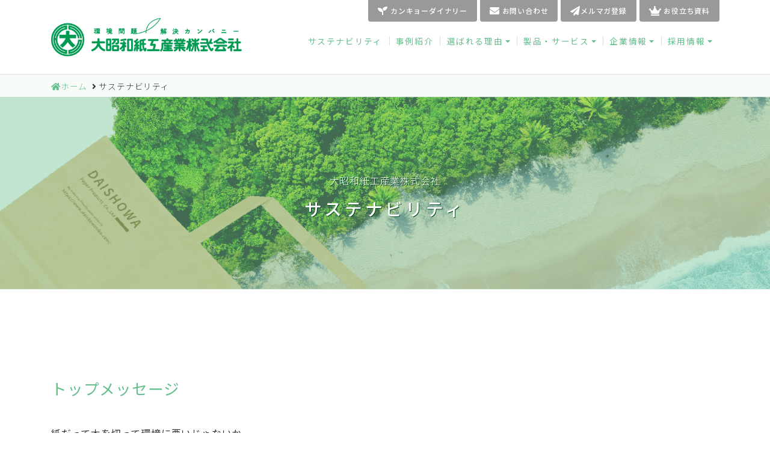

--- FILE ---
content_type: text/html; charset=UTF-8
request_url: https://www.daishowasiko.com/sustainability/
body_size: 13724
content:
<!DOCTYPE html>
<html dir="ltr" lang="ja" prefix="og: https://ogp.me/ns#">
<head>
<meta charset="UTF-8">
<title>サステナビリティ | 大昭和紙工産業株式会社</title>

		<!-- All in One SEO 4.9.3 - aioseo.com -->
	<meta name="description" content="大昭和紙工産業株式会社のサステナブルな取り組みについてご紹介します。" />
	<meta name="robots" content="max-snippet:-1, max-image-preview:large, max-video-preview:-1" />
	<link rel="canonical" href="https://www.daishowasiko.com/sustainability/" />
	<meta name="generator" content="All in One SEO (AIOSEO) 4.9.3" />
		<meta property="og:locale" content="ja_JP" />
		<meta property="og:site_name" content="大昭和紙工産業株式会社" />
		<meta property="og:type" content="article" />
		<meta property="og:title" content="サステナビリティ | 大昭和紙工産業株式会社" />
		<meta property="og:description" content="大昭和紙工産業株式会社のサステナブルな取り組みについてご紹介します。" />
		<meta property="og:url" content="https://www.daishowasiko.com/sustainability/" />
		<meta property="og:image" content="https://www.daishowasiko.com/ver2020/wp-content/uploads/thumbnail.png" />
		<meta property="og:image:secure_url" content="https://www.daishowasiko.com/ver2020/wp-content/uploads/thumbnail.png" />
		<meta property="article:published_time" content="2020-05-19T11:48:44+00:00" />
		<meta property="article:modified_time" content="2025-02-19T08:46:02+00:00" />
		<meta name="twitter:card" content="summary" />
		<meta name="twitter:title" content="サステナビリティ | 大昭和紙工産業株式会社" />
		<meta name="twitter:description" content="大昭和紙工産業株式会社のサステナブルな取り組みについてご紹介します。" />
		<meta name="twitter:image" content="https://www.daishowasiko.com/ver2020/wp-content/uploads/thumbnail.png" />
		<script type="application/ld+json" class="aioseo-schema">
			{"@context":"https:\/\/schema.org","@graph":[{"@type":"BreadcrumbList","@id":"https:\/\/www.daishowasiko.com\/sustainability\/#breadcrumblist","itemListElement":[{"@type":"ListItem","@id":"https:\/\/www.daishowasiko.com#listItem","position":1,"name":"Home","item":"https:\/\/www.daishowasiko.com","nextItem":{"@type":"ListItem","@id":"https:\/\/www.daishowasiko.com\/sustainability\/#listItem","name":"\u30b5\u30b9\u30c6\u30ca\u30d3\u30ea\u30c6\u30a3"}},{"@type":"ListItem","@id":"https:\/\/www.daishowasiko.com\/sustainability\/#listItem","position":2,"name":"\u30b5\u30b9\u30c6\u30ca\u30d3\u30ea\u30c6\u30a3","previousItem":{"@type":"ListItem","@id":"https:\/\/www.daishowasiko.com#listItem","name":"Home"}}]},{"@type":"Organization","@id":"https:\/\/www.daishowasiko.com\/#organization","name":"\u5927\u662d\u548c\u7d19\u5de5\u7523\u696d\u682a\u5f0f\u4f1a\u793e","description":"\u5927\u662d\u548c\u7d19\u5de5\u7523\u696d\u682a\u5f0f\u4f1a\u793e\u306f\u3001\u30aa\u30ea\u30b8\u30ca\u30eb\u30c7\u30b6\u30a4\u30f3\u306b\u3088\u308b\u7d19\u888b\u3001\u624b\u63d0\u3052\u888b\u3001\u30d1\u30c3\u30b1\u30fc\u30b8\u306a\u3069\u306e\u30c4\u30fc\u30eb\u5236\u4f5c\u304b\u3089\u5370\u5237\u307e\u3067\u3001\u30c8\u30fc\u30bf\u30eb\u30d1\u30c3\u30b1\u30fc\u30b8\u3067\u306e\u8ca9\u4fc3\u30fb\u30d6\u30e9\u30f3\u30c7\u30a3\u30f3\u30b0\u30fb\u30de\u30fc\u30b1\u30c6\u30a3\u30f3\u30b0\u652f\u63f4\u3092\u5c55\u958b\u3057\u3066\u3044\u307e\u3059\u3002","url":"https:\/\/www.daishowasiko.com\/","logo":{"@type":"ImageObject","url":"https:\/\/www.daishowasiko.com\/ver2020\/wp-content\/uploads\/2020\/06\/favicon.png","@id":"https:\/\/www.daishowasiko.com\/sustainability\/#organizationLogo","width":540,"height":540},"image":{"@id":"https:\/\/www.daishowasiko.com\/sustainability\/#organizationLogo"}},{"@type":"WebPage","@id":"https:\/\/www.daishowasiko.com\/sustainability\/#webpage","url":"https:\/\/www.daishowasiko.com\/sustainability\/","name":"\u30b5\u30b9\u30c6\u30ca\u30d3\u30ea\u30c6\u30a3 | \u5927\u662d\u548c\u7d19\u5de5\u7523\u696d\u682a\u5f0f\u4f1a\u793e","description":"\u5927\u662d\u548c\u7d19\u5de5\u7523\u696d\u682a\u5f0f\u4f1a\u793e\u306e\u30b5\u30b9\u30c6\u30ca\u30d6\u30eb\u306a\u53d6\u308a\u7d44\u307f\u306b\u3064\u3044\u3066\u3054\u7d39\u4ecb\u3057\u307e\u3059\u3002","inLanguage":"ja","isPartOf":{"@id":"https:\/\/www.daishowasiko.com\/#website"},"breadcrumb":{"@id":"https:\/\/www.daishowasiko.com\/sustainability\/#breadcrumblist"},"datePublished":"2020-05-19T20:48:44+09:00","dateModified":"2025-02-19T17:46:02+09:00"},{"@type":"WebSite","@id":"https:\/\/www.daishowasiko.com\/#website","url":"https:\/\/www.daishowasiko.com\/","name":"\u5927\u662d\u548c\u7d19\u5de5\u7523\u696d\u682a\u5f0f\u4f1a\u793e","description":"\u5927\u662d\u548c\u7d19\u5de5\u7523\u696d\u682a\u5f0f\u4f1a\u793e\u306f\u3001\u30aa\u30ea\u30b8\u30ca\u30eb\u30c7\u30b6\u30a4\u30f3\u306b\u3088\u308b\u7d19\u888b\u3001\u624b\u63d0\u3052\u888b\u3001\u30d1\u30c3\u30b1\u30fc\u30b8\u306a\u3069\u306e\u30c4\u30fc\u30eb\u5236\u4f5c\u304b\u3089\u5370\u5237\u307e\u3067\u3001\u30c8\u30fc\u30bf\u30eb\u30d1\u30c3\u30b1\u30fc\u30b8\u3067\u306e\u8ca9\u4fc3\u30fb\u30d6\u30e9\u30f3\u30c7\u30a3\u30f3\u30b0\u30fb\u30de\u30fc\u30b1\u30c6\u30a3\u30f3\u30b0\u652f\u63f4\u3092\u5c55\u958b\u3057\u3066\u3044\u307e\u3059\u3002","inLanguage":"ja","publisher":{"@id":"https:\/\/www.daishowasiko.com\/#organization"}}]}
		</script>
		<!-- All in One SEO -->

<link rel='dns-prefetch' href='//cdnjs.cloudflare.com' />
<link rel='dns-prefetch' href='//fonts.googleapis.com' />
<style id='classic-theme-styles-inline-css'>
/*! This file is auto-generated */
.wp-block-button__link{color:#fff;background-color:#32373c;border-radius:9999px;box-shadow:none;text-decoration:none;padding:calc(.667em + 2px) calc(1.333em + 2px);font-size:1.125em}.wp-block-file__button{background:#32373c;color:#fff;text-decoration:none}
/*# sourceURL=/wp-includes/css/classic-themes.min.css */
</style>
<link rel='stylesheet' id='bootstrap-css' href='https://cdnjs.cloudflare.com/ajax/libs/twitter-bootstrap/4.3.1/css/bootstrap.min.css?ver=6.9' media='all' />
<link rel='stylesheet' id='font-sans-css' href='https://fonts.googleapis.com/css2?family=Noto+Sans+JP%3Awght%40100%3B300%3B400%3B500%3B700%3B900&#038;display=swap&#038;ver=6.9' media='all' />
<link rel='stylesheet' id='font-serif-css' href='https://fonts.googleapis.com/css2?family=Noto+Serif+JP%3Awght%40200%3B300%3B400%3B500%3B700&#038;display=swap&#038;ver=6.9' media='all' />
<link rel='stylesheet' id='font-awesome-css' href='https://cdnjs.cloudflare.com/ajax/libs/font-awesome/5.10.2/css/all.min.css?ver=6.9' media='all' />
<link rel='stylesheet' id='common-style-css' href='https://www.daishowasiko.com/ver2020/wp-content/themes/dpp2020/css/common.css?ver=1.0.0' media='all' />
<link rel='stylesheet' id='nav-style-css' href='https://www.daishowasiko.com/ver2020/wp-content/themes/dpp2020/css/navbar.css?ver=1.0.0' media='all' />
<link rel='stylesheet' id='bottom-style-css' href='https://www.daishowasiko.com/ver2020/wp-content/themes/dpp2020/css/bottom.css?ver=1.0.0' media='all' />
<link rel='stylesheet' id='low-style-css' href='https://www.daishowasiko.com/ver2020/wp-content/themes/dpp2020/css/lower.css?ver=1.0.0' media='all' />
<link rel='stylesheet' id='sdgs-style-css' href='https://www.daishowasiko.com/ver2020/wp-content/themes/dpp2020/css/sustainability.css?ver=1.0.0' media='all' />
<link rel='stylesheet' id='sdgs_20230417-style-css' href='https://www.daishowasiko.com/ver2020/wp-content/themes/dpp2020/css/sustainability_20230417.css?ver=1.0.0' media='all' />
<link rel='stylesheet' id='wp-pagenavi-css' href='https://www.daishowasiko.com/ver2020/wp-content/plugins/wp-pagenavi/pagenavi-css.css?ver=2.70' media='all' />
<script src="https://www.daishowasiko.com/ver2020/wp-includes/js/jquery/jquery-migrate.min.js?ver=3.4.1" id="jquery-migrate-js"></script>
<script>//<![CDATA[
  function external_links_in_new_windows_loop() {
    if (!document.links) {
      document.links = document.getElementsByTagName('a');
    }
    var change_link = false;
    var force = '';
    var ignore = '';

    for (var t=0; t<document.links.length; t++) {
      var all_links = document.links[t];
      change_link = false;
      
      if(document.links[t].hasAttribute('onClick') == false) {
        // forced if the address starts with http (or also https), but does not link to the current domain
        if(all_links.href.search(/^http/) != -1 && all_links.href.search('www.daishowasiko.com') == -1 && all_links.href.search(/^#/) == -1) {
          // console.log('Changed ' + all_links.href);
          change_link = true;
        }
          
        if(force != '' && all_links.href.search(force) != -1) {
          // forced
          // console.log('force ' + all_links.href);
          change_link = true;
        }
        
        if(ignore != '' && all_links.href.search(ignore) != -1) {
          // console.log('ignore ' + all_links.href);
          // ignored
          change_link = false;
        }

        if(change_link == true) {
          // console.log('Changed ' + all_links.href);
          document.links[t].setAttribute('onClick', 'javascript:window.open(\'' + all_links.href.replace(/'/g, '') + '\', \'_blank\', \'noopener\'); return false;');
          document.links[t].removeAttribute('target');
        }
      }
    }
  }
  
  // Load
  function external_links_in_new_windows_load(func)
  {  
    var oldonload = window.onload;
    if (typeof window.onload != 'function'){
      window.onload = func;
    } else {
      window.onload = function(){
        oldonload();
        func();
      }
    }
  }

  external_links_in_new_windows_load(external_links_in_new_windows_loop);
  //]]></script>

<link rel="icon" href="https://www.daishowasiko.com/ver2020/wp-content/uploads/2020/06/cropped-favicon-32x32.png" sizes="32x32" />
<link rel="icon" href="https://www.daishowasiko.com/ver2020/wp-content/uploads/2020/06/cropped-favicon-192x192.png" sizes="192x192" />
<link rel="apple-touch-icon" href="https://www.daishowasiko.com/ver2020/wp-content/uploads/2020/06/cropped-favicon-180x180.png" />
<meta name="msapplication-TileImage" content="https://www.daishowasiko.com/ver2020/wp-content/uploads/2020/06/cropped-favicon-270x270.png" />
<meta name="viewport" content="width=device-width, initial-scale=1, shrink-to-fit=no">
<meta name="format-detection" content="telephone=no">
<!--[if lt IE 9]>
<script src="https://cdnjs.cloudflare.com/ajax/libs/html5shiv/3.7.3/html5shiv.min.js"></script>
<script src="https://cdnjs.cloudflare.com/ajax/libs/respond.js/1.4.2/respond.min.js"></script>
<![endif]-->

<!-- ▼bownowタグ設置 --> 
<script id="_bownow_ts">
    var _bownow_ts = document.createElement('script');
    _bownow_ts.charset = 'utf-8';
    _bownow_ts.src = 'https://contents.bownow.jp/js/UTC_59c491df1e8a4/trace.js';
    document.getElementsByTagName('head')[0].appendChild(_bownow_ts);
</script>
<!-- ▲bownowタグ設置ここまで -->

<!-- Global site tag (gtag.js) - Google Analytics -->
<script async src="https://www.googletagmanager.com/gtag/js?id=G-VXT76G4JPQ"></script>
<script>
  window.dataLayer = window.dataLayer || [];
  function gtag(){dataLayer.push(arguments);}
  gtag('js', new Date());

  gtag('config', 'G-VXT76G4JPQ');
</script>

<style id='global-styles-inline-css'>
:root{--wp--preset--aspect-ratio--square: 1;--wp--preset--aspect-ratio--4-3: 4/3;--wp--preset--aspect-ratio--3-4: 3/4;--wp--preset--aspect-ratio--3-2: 3/2;--wp--preset--aspect-ratio--2-3: 2/3;--wp--preset--aspect-ratio--16-9: 16/9;--wp--preset--aspect-ratio--9-16: 9/16;--wp--preset--color--black: #000000;--wp--preset--color--cyan-bluish-gray: #abb8c3;--wp--preset--color--white: #ffffff;--wp--preset--color--pale-pink: #f78da7;--wp--preset--color--vivid-red: #cf2e2e;--wp--preset--color--luminous-vivid-orange: #ff6900;--wp--preset--color--luminous-vivid-amber: #fcb900;--wp--preset--color--light-green-cyan: #7bdcb5;--wp--preset--color--vivid-green-cyan: #00d084;--wp--preset--color--pale-cyan-blue: #8ed1fc;--wp--preset--color--vivid-cyan-blue: #0693e3;--wp--preset--color--vivid-purple: #9b51e0;--wp--preset--gradient--vivid-cyan-blue-to-vivid-purple: linear-gradient(135deg,rgb(6,147,227) 0%,rgb(155,81,224) 100%);--wp--preset--gradient--light-green-cyan-to-vivid-green-cyan: linear-gradient(135deg,rgb(122,220,180) 0%,rgb(0,208,130) 100%);--wp--preset--gradient--luminous-vivid-amber-to-luminous-vivid-orange: linear-gradient(135deg,rgb(252,185,0) 0%,rgb(255,105,0) 100%);--wp--preset--gradient--luminous-vivid-orange-to-vivid-red: linear-gradient(135deg,rgb(255,105,0) 0%,rgb(207,46,46) 100%);--wp--preset--gradient--very-light-gray-to-cyan-bluish-gray: linear-gradient(135deg,rgb(238,238,238) 0%,rgb(169,184,195) 100%);--wp--preset--gradient--cool-to-warm-spectrum: linear-gradient(135deg,rgb(74,234,220) 0%,rgb(151,120,209) 20%,rgb(207,42,186) 40%,rgb(238,44,130) 60%,rgb(251,105,98) 80%,rgb(254,248,76) 100%);--wp--preset--gradient--blush-light-purple: linear-gradient(135deg,rgb(255,206,236) 0%,rgb(152,150,240) 100%);--wp--preset--gradient--blush-bordeaux: linear-gradient(135deg,rgb(254,205,165) 0%,rgb(254,45,45) 50%,rgb(107,0,62) 100%);--wp--preset--gradient--luminous-dusk: linear-gradient(135deg,rgb(255,203,112) 0%,rgb(199,81,192) 50%,rgb(65,88,208) 100%);--wp--preset--gradient--pale-ocean: linear-gradient(135deg,rgb(255,245,203) 0%,rgb(182,227,212) 50%,rgb(51,167,181) 100%);--wp--preset--gradient--electric-grass: linear-gradient(135deg,rgb(202,248,128) 0%,rgb(113,206,126) 100%);--wp--preset--gradient--midnight: linear-gradient(135deg,rgb(2,3,129) 0%,rgb(40,116,252) 100%);--wp--preset--font-size--small: 13px;--wp--preset--font-size--medium: 20px;--wp--preset--font-size--large: 36px;--wp--preset--font-size--x-large: 42px;--wp--preset--spacing--20: 0.44rem;--wp--preset--spacing--30: 0.67rem;--wp--preset--spacing--40: 1rem;--wp--preset--spacing--50: 1.5rem;--wp--preset--spacing--60: 2.25rem;--wp--preset--spacing--70: 3.38rem;--wp--preset--spacing--80: 5.06rem;--wp--preset--shadow--natural: 6px 6px 9px rgba(0, 0, 0, 0.2);--wp--preset--shadow--deep: 12px 12px 50px rgba(0, 0, 0, 0.4);--wp--preset--shadow--sharp: 6px 6px 0px rgba(0, 0, 0, 0.2);--wp--preset--shadow--outlined: 6px 6px 0px -3px rgb(255, 255, 255), 6px 6px rgb(0, 0, 0);--wp--preset--shadow--crisp: 6px 6px 0px rgb(0, 0, 0);}:where(.is-layout-flex){gap: 0.5em;}:where(.is-layout-grid){gap: 0.5em;}body .is-layout-flex{display: flex;}.is-layout-flex{flex-wrap: wrap;align-items: center;}.is-layout-flex > :is(*, div){margin: 0;}body .is-layout-grid{display: grid;}.is-layout-grid > :is(*, div){margin: 0;}:where(.wp-block-columns.is-layout-flex){gap: 2em;}:where(.wp-block-columns.is-layout-grid){gap: 2em;}:where(.wp-block-post-template.is-layout-flex){gap: 1.25em;}:where(.wp-block-post-template.is-layout-grid){gap: 1.25em;}.has-black-color{color: var(--wp--preset--color--black) !important;}.has-cyan-bluish-gray-color{color: var(--wp--preset--color--cyan-bluish-gray) !important;}.has-white-color{color: var(--wp--preset--color--white) !important;}.has-pale-pink-color{color: var(--wp--preset--color--pale-pink) !important;}.has-vivid-red-color{color: var(--wp--preset--color--vivid-red) !important;}.has-luminous-vivid-orange-color{color: var(--wp--preset--color--luminous-vivid-orange) !important;}.has-luminous-vivid-amber-color{color: var(--wp--preset--color--luminous-vivid-amber) !important;}.has-light-green-cyan-color{color: var(--wp--preset--color--light-green-cyan) !important;}.has-vivid-green-cyan-color{color: var(--wp--preset--color--vivid-green-cyan) !important;}.has-pale-cyan-blue-color{color: var(--wp--preset--color--pale-cyan-blue) !important;}.has-vivid-cyan-blue-color{color: var(--wp--preset--color--vivid-cyan-blue) !important;}.has-vivid-purple-color{color: var(--wp--preset--color--vivid-purple) !important;}.has-black-background-color{background-color: var(--wp--preset--color--black) !important;}.has-cyan-bluish-gray-background-color{background-color: var(--wp--preset--color--cyan-bluish-gray) !important;}.has-white-background-color{background-color: var(--wp--preset--color--white) !important;}.has-pale-pink-background-color{background-color: var(--wp--preset--color--pale-pink) !important;}.has-vivid-red-background-color{background-color: var(--wp--preset--color--vivid-red) !important;}.has-luminous-vivid-orange-background-color{background-color: var(--wp--preset--color--luminous-vivid-orange) !important;}.has-luminous-vivid-amber-background-color{background-color: var(--wp--preset--color--luminous-vivid-amber) !important;}.has-light-green-cyan-background-color{background-color: var(--wp--preset--color--light-green-cyan) !important;}.has-vivid-green-cyan-background-color{background-color: var(--wp--preset--color--vivid-green-cyan) !important;}.has-pale-cyan-blue-background-color{background-color: var(--wp--preset--color--pale-cyan-blue) !important;}.has-vivid-cyan-blue-background-color{background-color: var(--wp--preset--color--vivid-cyan-blue) !important;}.has-vivid-purple-background-color{background-color: var(--wp--preset--color--vivid-purple) !important;}.has-black-border-color{border-color: var(--wp--preset--color--black) !important;}.has-cyan-bluish-gray-border-color{border-color: var(--wp--preset--color--cyan-bluish-gray) !important;}.has-white-border-color{border-color: var(--wp--preset--color--white) !important;}.has-pale-pink-border-color{border-color: var(--wp--preset--color--pale-pink) !important;}.has-vivid-red-border-color{border-color: var(--wp--preset--color--vivid-red) !important;}.has-luminous-vivid-orange-border-color{border-color: var(--wp--preset--color--luminous-vivid-orange) !important;}.has-luminous-vivid-amber-border-color{border-color: var(--wp--preset--color--luminous-vivid-amber) !important;}.has-light-green-cyan-border-color{border-color: var(--wp--preset--color--light-green-cyan) !important;}.has-vivid-green-cyan-border-color{border-color: var(--wp--preset--color--vivid-green-cyan) !important;}.has-pale-cyan-blue-border-color{border-color: var(--wp--preset--color--pale-cyan-blue) !important;}.has-vivid-cyan-blue-border-color{border-color: var(--wp--preset--color--vivid-cyan-blue) !important;}.has-vivid-purple-border-color{border-color: var(--wp--preset--color--vivid-purple) !important;}.has-vivid-cyan-blue-to-vivid-purple-gradient-background{background: var(--wp--preset--gradient--vivid-cyan-blue-to-vivid-purple) !important;}.has-light-green-cyan-to-vivid-green-cyan-gradient-background{background: var(--wp--preset--gradient--light-green-cyan-to-vivid-green-cyan) !important;}.has-luminous-vivid-amber-to-luminous-vivid-orange-gradient-background{background: var(--wp--preset--gradient--luminous-vivid-amber-to-luminous-vivid-orange) !important;}.has-luminous-vivid-orange-to-vivid-red-gradient-background{background: var(--wp--preset--gradient--luminous-vivid-orange-to-vivid-red) !important;}.has-very-light-gray-to-cyan-bluish-gray-gradient-background{background: var(--wp--preset--gradient--very-light-gray-to-cyan-bluish-gray) !important;}.has-cool-to-warm-spectrum-gradient-background{background: var(--wp--preset--gradient--cool-to-warm-spectrum) !important;}.has-blush-light-purple-gradient-background{background: var(--wp--preset--gradient--blush-light-purple) !important;}.has-blush-bordeaux-gradient-background{background: var(--wp--preset--gradient--blush-bordeaux) !important;}.has-luminous-dusk-gradient-background{background: var(--wp--preset--gradient--luminous-dusk) !important;}.has-pale-ocean-gradient-background{background: var(--wp--preset--gradient--pale-ocean) !important;}.has-electric-grass-gradient-background{background: var(--wp--preset--gradient--electric-grass) !important;}.has-midnight-gradient-background{background: var(--wp--preset--gradient--midnight) !important;}.has-small-font-size{font-size: var(--wp--preset--font-size--small) !important;}.has-medium-font-size{font-size: var(--wp--preset--font-size--medium) !important;}.has-large-font-size{font-size: var(--wp--preset--font-size--large) !important;}.has-x-large-font-size{font-size: var(--wp--preset--font-size--x-large) !important;}
/*# sourceURL=global-styles-inline-css */
</style>
</head>

<body id="page-top" class="sustainability">

<!-- ++++++++++     以下、グルーバルナビゲーション（CSSは navbar.css）    ++++++++++++++++++++++++++++++ --> 

<nav id="mainNav" class="navbar navbar-expand-lg fixed-top">
	<div class="container"> 
		<!-- ブランドロゴ -->
		<h1><a class="navbar-brand" href="https://www.daishowasiko.com/"><img src="https://www.daishowasiko.com/ver2020/wp-content/themes/dpp2020/images/brand-logo.png" alt="大昭和紙工産業株式会社"></a></h1>
		<!-- ハンバーガーボタン -->
		<button class="navbar-toggler" type="button" data-toggle="collapse" data-target="#navbar" aria-controls="navbar" aria-expanded="false"><span class="bar"></span><span class="bar"></span><span class="bar"></span></button>
		<!-- グローバルナビゲーション -->
		<div id="navbar" class="collapse navbar-collapse">
			<ul class="navbar-nav ml-auto">
				<li class="nav-item"><a class="nav-link" href="https://www.daishowasiko.com/sustainability/">サステナビリティ</a></li>
				<li class="nav-item"><a class="nav-link" href="https://www.daishowasiko.com/case-study/">事例紹介</a></li>
				<li class="nav-item dropdown"><a id="dropdown01" class="nav-link dropdown-toggle" href="#" data-toggle="dropdown" aria-haspopup="true" aria-controls="megamenu01" aria-expanded="false" role="button">選ばれる理由</a>
					<div id="megamenu01" class="dropdown-menu" role="menu">
						<div class="container">
							<div class="row d-flex align-items-center">
								<div class="col-lg-2 col-xl-3 headTxt">
									<p class="heading">選ばれる理由</p>
									<p class="subheading">identity</p>
								</div>
								<div class="col-lg-10 col-xl-9 menuList">
									<div class="col-lg-4"><a class="dropdown-item" href="https://www.daishowasiko.com/package/">トータルパッケージ</a></div>
									<div class="col-lg-5"><a class="dropdown-item" href="https://www.daishowasiko.com/force/">デザイン力と設計力</a></div>
									<div class="col-lg-3"><a class="dropdown-item" href="https://www.daishowasiko.com/system/">品質管理と新素材開発</a></div>
									<div class="col-lg-4"><a class="dropdown-item" href="https://www.daishowasiko.com/ohukurosama/">手にとって感じるショールーム</a></div>
									<div class="col-lg-5"><a class="dropdown-item" href="https://www.daishowasiko.com/sustainability/project/">紙で環境対策</a></div>
									<div class="col-lg-3"><a class="dropdown-item" href="https://www.kankyodainari.com/?utm_source=home&utm_medium=referral&utm_campaign=official_site">カンキョーダイナリー</a></div>
								</div>
							</div>
						</div>
					</div>
				</li>
				<li class="nav-item dropdown"><a id="dropdown02" class="nav-link dropdown-toggle" href="#" data-toggle="dropdown" aria-haspopup="true" aria-controls="megamenu02" aria-expanded="false" role="button">製品・サービス</a>
					<div id="megamenu02" class="dropdown-menu" role="menu">
						<div class="container">
							<div class="row d-flex align-items-center">
								<div class="col-lg-2 col-xl-3 headTxt">
									<p class="heading">製品・サービス</p>
									<p class="subheading">item</p>
								</div>
								<div class="col-lg-10 col-xl-9 menuList">
									<div class="col-lg-4"><a class="dropdown-item" href="https://www.daishowasiko.com/product01/">紙袋</a></div>
									<div class="col-lg-5"><a class="dropdown-item" href="https://www.daishowasiko.com/product02/">紙箱・製品パッケージ</a></div>
									<div class="col-lg-3"><a class="dropdown-item" href="https://www.daishowasiko.com/product03/">包装紙・ラッピング</a></div>
									<div class="col-lg-4"><a class="dropdown-item" href="https://www.daishowasiko.com/product04/">キッチン・生活関連紙製品</a></div>
									<div class="col-lg-5"><a class="dropdown-item" href="https://www.daishowasiko.com/product05/">ティッシュペーパー<span class="d-block d-sm-inline"><span class="d-none d-sm-inline-block">・</span>トイレットペーパー</span></a></div>
									<div class="col-lg-3"><a class="dropdown-item" href="https://www.daishowasiko.com/product06/">絵本・ノベルティグッズ</a></div>
									<div class="col-lg-4"><a class="dropdown-item" href="https://www.daishowasiko.com/product07/">会社案内・カタログ印刷</a></div>
									<div class="col-lg-5"><a class="dropdown-item" href="https://www.daishowasiko.com/product08/">特殊加工紙・機能材料</a></div>
									<div class="col-lg-3"><a class="dropdown-item" href="https://www.daishowasiko.com/product09/">紙・用紙・紙管</a></div>
								</div>
							</div>
						</div>
					</div>
				</li>
				<li class="nav-item dropdown"><a id="dropdown03" class="nav-link dropdown-toggle" href="#" data-toggle="dropdown" aria-haspopup="true" aria-controls="megamenu03" aria-expanded="false" role="button">企業情報</a>
					<div id="megamenu03" class="dropdown-menu" role="menu">
						<div class="container">
							<div class="row d-flex align-items-center">
								<div class="col-lg-2 col-xl-3 headTxt">
									<p class="heading">企業情報</p>
									<p class="subheading">company</p>
								</div>
								<div class="col-lg-10 col-xl-9 menuList">
									<div><a class="dropdown-item" href="https://www.daishowasiko.com/outline/">会社概要</a></div>
									<div><a class="dropdown-item" href="https://www.daishowasiko.com/policy/">経営理念・行動指針</a></div>
									<div><a class="dropdown-item" href="https://www.daishowasiko.com/member/">役員一覧</a></div>
									<div><a class="dropdown-item" href="https://www.daishowasiko.com/office/">事業所・工場一覧</a></div>
									<div><a class="dropdown-item" href="https://www.daishowasiko.com/associate/">関連会社</a></div>
									<div><a class="dropdown-item" href="https://www.daishowasiko.com/history/">沿革</a></div>
								</div>
							</div>
						</div>
					</div>
				</li>
				<li class="nav-item dropdown"><a id="dropdown04" class="nav-link dropdown-toggle" href="#" data-toggle="dropdown" aria-haspopup="true" aria-controls="megamenu04" aria-expanded="false" role="button">採用情報</a>
					<div id="megamenu04" class="dropdown-menu" role="menu">
						<div class="container">
							<div class="row d-flex align-items-center">
								<div class="col-lg-2 col-xl-3 headTxt">
									<p class="heading">採用情報</p>
									<p class="subheading">recruit</p>
								</div>
								<div class="col-lg-10 col-xl-9 menuList">
									<div><a class="dropdown-item" href="https://www.daishowasiko.com/recruit/">採用情報概要</a></div>
									<div><a class="dropdown-item" href="https://www.daishowasiko.com/graduates/">新卒採用</a></div>
									<div><a class="dropdown-item" href="https://www.daishowasiko.com/career/">キャリア採用</a></div>
								</div>
							</div>
						</div>
					</div>
				</li>
				<li class="nav-item d-lg-none"><a class="nav-link" href="https://www.kankyodainari.com/?utm_source=home&utm_medium=referral&utm_campaign=official_site">カンキョーダイナリー（環境＞）</a></li>
				<li class="nav-item d-lg-none"><a class="nav-link" href="https://www.daishowasiko.com/contact/">お問い合わせ</a></li>
				<li class="nav-item d-lg-none"><a class="nav-link" href="https://www.daishowasiko.com/newsletter/">メルマガ登録</a></li>
				<li class="nav-item d-lg-none"><a class="nav-link" href="https://www.daishowasiko.com/document/">お役立ち資料</a></li>
			</ul>
		</div>
	</div>
	<!-- サブボタン -->
	<div id="subBtn" class="container fixed-top">
		<ul>
			<li><a href="https://www.kankyodainari.com/?utm_source=home&utm_medium=referral&utm_campaign=official_site"><i class="fas fa-seedling fa-lg"></i> カンキョーダイナリー</a></li>
			<li><a href="https://www.daishowasiko.com/contact/"><i class="fas fa-envelope fa-lg"></i> お問い合わせ</a></li>
			<li><a href="https://www.daishowasiko.com/newsletter/"><i class="fas fa-paper-plane fa-lg"></i>メルマガ登録</a></li>
			<li><a href="https://www.daishowasiko.com/document/"><i class="fas fa-crown fa-lg"></i> お役立ち資料</a></li>
		</ul>
	</div>
</nav>

<!-- ↑↑↑↑↑↑↑↑↑↑     グローバルナビゲーションここまで     ↑↑↑↑↑↑↑↑↑↑ -->
<!-- ++++++++++     以下、ページコンテンツ（CSSは lower.css / page.css）    ++++++++++++++++++++++++++++++ -->

<!-- パンくずリスト -->
<div id="breadcrumbs">
	<div class="container">
		<div class="row">
			<div class="col-12">
                <div id="kuzu"><span property="itemListElement" typeof="ListItem"><a property="item" typeof="WebPage" title="大昭和紙工産業株式会社のトップページへ戻ります" href="https://www.daishowasiko.com" class="home"><span property="name">ホーム</span></a><meta property="position" content="1"></span>&nbsp;&nbsp;<i class="fa fa-angle-right"></i>&nbsp;<span class="post post-page current-item">サステナビリティ</span>
               </div>
			</div>
		</div>
	</div>
</div>

<!-- Header（アイキャッチ、画像はFTP転送） -->
<header> <span></span>
	<div class="ttl w-line">
            <p>大昭和紙工産業株式会社</p>
            <h2>サステナビリティ</h2>
	</div>
</header>

<!-- =================================================================================================
     　　以下、Wordpressから入力（ __Wordpress-html 内のファイルを編集してコピペを推奨します ）                          
     ================================================================================================= -->

<section id="sustainability">
    <div class="blk blk01">
        <div class="container">
            <div class="row">
                <div class="col-12">
                    <h2>トップメッセージ</h2>
                </div>
                <div class="col-12 order-2 col-md-8 order-md-1">
                    <p><em>紙だって木を切って環境に悪いじゃないか。</em></p>
                    <p class="mt-3">我々が環境問題に対して真剣に取り組み始めた頃、必ず投げかけられたお客様からのお言葉です。</p>
                    <p class="mt-3">地球規模でプラスチックごみ問題が騒がれ始める前から我々大昭和グループは、太陽と水によって育てられる地球から少しだけお借りして製造された「紙」を主原料とするパッケージ製品の製造販売を担ってきました。そして、少しでも地球の循環の中に自然に溶け込める形で社会に貢献すべく努力してきました。しかしながら、環境問題という広範囲に渡る問題をご理解いただくためには、本当に言葉を尽くしていかなければならないと痛感したのが冒頭のお言葉を頂戴した時です。</p>
                    <p class="mt-3">我々は<em>「環境問題解決カンパニー」</em>へと進化することを会社全体の目標と定めています。</p>
                    <p class="mt-3">その新しい姿になる為には、自分達自身が<em>「完全理論武装」</em>をしなくてはならないと決意し、誰よりも環境問題に関する勉強をして、それを当社と接点をいただくすべての方々に分かりやすい言葉でお伝えすることに情熱を持って取り組んでいます。その結果として我々の製品をご採用いただき、それが地球環境問題の解決に少しでも貢献できたらと思っています。</p>
                    <p class="mt-3">環境問題解決カンパニー 大昭和</p>
                    <p><em>学んで伝えて学んで伝えて学んで伝えて</em>参ります。</p>
                </div>
                <div class="col-12 order-1 col-md-4 order-md-2">
                    <figure><img decoding="async" src="https://www.daishowasiko.com/ver2020/wp-content/themes/dpp2020/images/sustainability/sustainability_photo_ceo.jpg" alt="CEO 齊藤 了介"></figure>
                </div>
            </div>
        </div>
    </div>
</section><!-- =================================================================================================
     　　Wordpressから入力ここまで                          
     ================================================================================================= -->
<div id="pickup">
  <div class="container">
    <div class="row pickup">
      <div class="col-12 text-center heading"> 
        <!-- セクションタイトル（英字） -->
        <h2 class="section-heading">pickup</h2>
        <!-- セクションサブタイトル（日本語） -->
        <h3 class="section-subheading">ピックアップ</h3>
      </div>
            <div id="articleList" class="col-12 col-md-4">
        <figure class="d-flex align-items-center justify-content-center"><a href="https://www.daishowasiko.com/info/25-1028/">
                    <img class="img-fluid" src="https://www.daishowasiko.com/ver2020/wp-content/uploads/2025/10/sukensyuppan_oshirase_eyechatch-470x290.jpg" alt=""/></a></figure>
        <h3><a href="https://www.daishowasiko.com/info/25-1028/">【お知らせ】数研出版株式会社の高校生用問題集に当社の記事を採用いただきました</a></h3>
        <div class="excerpt"><a href="https://www.daishowasiko.com/info/25-1028/">
          平素より当サイトをご利用いただき、誠にありがとうございます。 &nbsp; 2025年10月に数研出 [&hellip;]          </a></div>
      </div>
            <div id="articleList" class="col-12 col-md-4">
        <figure class="d-flex align-items-center justify-content-center"><a href="https://www.daishowasiko.com/info/25-0722/">
                    <img class="img-fluid" src="https://www.daishowasiko.com/ver2020/wp-content/uploads/2025/07/wira_WS-470x290.jpg" alt=""/></a></figure>
        <h3><a href="https://www.daishowasiko.com/info/25-0722/">【お知らせ】WiRA大井「自由研究プロジェクト」にてワークショップを実施しました</a></h3>
        <div class="excerpt"><a href="https://www.daishowasiko.com/info/25-0722/">
          平素より当サイトをご利用いただき、誠にありがとうございます。 &nbsp; 2025年7月19日(土 [&hellip;]          </a></div>
      </div>
            <div id="articleList" class="col-12 col-md-4">
        <figure class="d-flex align-items-center justify-content-center"><a href="https://www.daishowasiko.com/info/25-0508/">
                    <img class="img-fluid" src="https://www.daishowasiko.com/ver2020/wp-content/uploads/2025/05/250508_econoba-470x290.jpg" alt=""/></a></figure>
        <h3><a href="https://www.daishowasiko.com/info/25-0508/">【お知らせ】中央区立環境情報センター「エコノバ」にてワークショップが実施されました</a></h3>
        <div class="excerpt"><a href="https://www.daishowasiko.com/info/25-0508/">
          平素より当サイトをご利用いただき、誠にありがとうございます。 &nbsp; 2025年5月3日(土) [&hellip;]          </a></div>
      </div>
            <div id="articleList" class="col-12 col-md-4">
        <figure class="d-flex align-items-center justify-content-center"><a href="https://www.daishowasiko.com/info/25-0425/">
                    <img class="img-fluid" src="https://www.daishowasiko.com/ver2020/wp-content/uploads/2025/04/IMG_4795-470x290.png" alt=""/></a></figure>
        <h3><a href="https://www.daishowasiko.com/info/25-0425/">【お知らせ】グリーンバード日本橋チームを設立　当社が運営パートナーとして活動開始</a></h3>
        <div class="excerpt"><a href="https://www.daishowasiko.com/info/25-0425/">
          平素より当サイトをご利用いただき、誠にありがとうございます。 &nbsp; このたび、大昭和紙工産業 [&hellip;]          </a></div>
      </div>
            <div id="articleList" class="col-12 col-md-4">
        <figure class="d-flex align-items-center justify-content-center"><a href="https://www.daishowasiko.com/info/25-0415/">
                    <img class="img-fluid" src="https://www.daishowasiko.com/ver2020/wp-content/uploads/2025/04/250322_shionoe-art-470x290.jpg" alt=""/></a></figure>
        <h3><a href="https://www.daishowasiko.com/info/25-0415/">【お知らせ】高松市塩江美術館にワークショップを実施いただきました</a></h3>
        <div class="excerpt"><a href="https://www.daishowasiko.com/info/25-0415/">
          平素より当サイトをご利用いただき、誠にありがとうございます。 &nbsp; 2025年3月22日(土 [&hellip;]          </a></div>
      </div>
            <div id="articleList" class="col-12 col-md-4">
        <figure class="d-flex align-items-center justify-content-center"><a href="https://www.daishowasiko.com/info/25-0309/">
                    <img class="img-fluid" src="https://www.daishowasiko.com/ver2020/wp-content/uploads/2025/03/250309_kodomocity-470x290.jpg" alt=""/></a></figure>
        <h3><a href="https://www.daishowasiko.com/info/25-0309/">【お知らせ】八王子市イベント「こどもシティ」にクイズを採用いただきました</a></h3>
        <div class="excerpt"><a href="https://www.daishowasiko.com/info/25-0309/">
          平素より当サイトをご利用いただき、誠にありがとうございます。 &nbsp; 2025年3月9日（日） [&hellip;]          </a></div>
      </div>
          </div>
  </div>
</div>
<section id="sustainability_latter">
    <div class="blk blk02">
        <div class="container">
            <div class="row">
                <div class="col-12 col-sm-6 col-md-3">
                    <h3>紙で環境対策</h3>
                    <div><a href="project/"><img src="https://www.daishowasiko.com/ver2020/wp-content/themes/dpp2020/images/sustainability/sustainability_icon_01.png" alt="紙で環境対策へ">
                        <aside><i class="fas fa-arrow-right"></i></aside>
                        </a> </div>
                </div>
                <div class="col-12 col-sm-6 col-md-3">
                    <h3>SDGsへの貢献</h3>
                    <div><a href="sdgs/"><img src="https://www.daishowasiko.com/ver2020/wp-content/themes/dpp2020/images/sustainability/sustainability_icon_02.png" alt="SDGsへの貢献へ">
                        <aside><i class="fas fa-arrow-right"></i></aside>
                        </a> </div>
                </div>
                <div class="col-12 col-md-6">
                    <h3>カンキョーダイナリータウン</h3>
                    <div><a href="https://www.daishowasiko.com/kankyodainaritown/" target="_blank" rel="noopener"><img src="https://www.daishowasiko.com/ver2020/wp-content/themes/dpp2020/images/sustainability/sustainability_icon_03.png" alt="カンキョーダイナリータウンへ">
                        <aside><i class="fas fa-arrow-right"></i></aside>
                        </a> </div>
                </div>
            </div>
        </div>
    </div>
    <div class="blk blk03 blkcomn">
        <div class="container">
            <div class="row justify-content-center">
                <div class="col-11 col-lg-9 col-xl-8 text-sm-center catch">
                    <h2>環境への取り組み</h2>
                </div>
                <div class="col-12"> <a href="environment/#ttl01">
                    <figure><img src="https://www.daishowasiko.com/ver2020/wp-content/themes/dpp2020/images/sustainability/sustainability_thumbnail_01.png" alt="環境マーク"></figure>
                    <div class="text">
                        <h3>環境マーク</h3>
                        <p>環境に配慮した取り組みを、広く認知してもらえる環境マーク。多くの企業のCSR活動をサポートするため、国際的な認証マークである「FSC<sup>&reg;</sup>」から、当社オリジナルの「木を植える」マーク、「海を守る」マークなど、幅広い環境マークサービスを展開しています。環境マークを通して、新しい社会貢献活動に取り組んでみませんか。</p>
                    </div>
                    <aside><i class="fas fa-arrow-right"></i></aside>
                    </a> </div>
                <div class="col-12"> <a href="environment/#ttl02">
                    <figure><img src="https://www.daishowasiko.com/ver2020/wp-content/themes/dpp2020/images/sustainability/sustainability_thumbnail_02.png" alt="再生可能エネルギー"></figure>
                    <div class="text">
                        <h3>再生可能エネルギー</h3>
                        <p>天然由来である再生可能エネルギーは、地球温暖化の原因となるCO2削減に大きく寄与できるとして、世界中で注目されています。大昭和紙工産業では、パッケージ製造業では業界初の取り組みとなる、震災による被災地域の再生可能エネルギーを活用した「再生可能エネルギー100%のCO2ゼロ電力オフィス」を実現しました。</p>
                    </div>
                    <aside><i class="fas fa-arrow-right"></i></aside>
                    </a> </div>
                <div class="col-12"> <a href="https://www.kankyodainari.com/?utm_source=home&utm_medium=referral&utm_campaign=official_site">
                    <figure><img src="https://www.daishowasiko.com/ver2020/wp-content/themes/dpp2020/images/sustainability/sustainability_thumbnail_03.png" alt="カンキョーダイナリー"></figure>
                    <div class="text">
                        <h3>カンキョーダイナリー</h3>
                        <p>環境問題に焦点を当てたメディア型のショッピングサイト。地球温暖化問題や海洋プラスチックごみ問題など、環境問題に関する情報コンテンツや、環境に配慮した商品を紹介・販売しています。また、売り上げの一部は、賛同している環境保全団体の活動に役立てられ、お買いものを楽しみながら環境問題に取り組むことができます。</p>
                    </div>
                    <aside><i class="fas fa-external-link-alt"></i></aside>
                    </a> </div>
            </div>
        </div>
    </div>
    <div class="blk blk04 blkcomn">
        <div class="container">
            <div class="row justify-content-center">
                <div class="col-11 col-lg-9 col-xl-8 text-sm-center catch">
                    <h2>社会への取り組み</h2>
                </div>
                <div class="col-12"> <a href="social/#ttl01">
                    <figure><img src="https://www.daishowasiko.com/ver2020/wp-content/themes/dpp2020/images/sustainability/sustainability_thumbnail_04.png" alt="more trees"></figure>
                    <div class="text">
                        <h3>more trees</h3>
                        <p>一般社団法人more trees（モア・トゥリーズ）は、音楽家・坂本龍一氏が創立し、建築家・隈研吾氏が代表を務める「森と人がずっとともに生きる社会」を目指している森林保全団体です。大昭和紙工産業では、more treesの活動に賛同し、モアトゥリーズペーパーバッグを共同開発するなど、日本の森林を元気にする取り組みを行っています。</p>
                    </div>
                    <aside><i class="fas fa-arrow-right"></i></aside>
                    </a> </div>
                <div class="col-12"> <a href="social/#ttl02">
                    <figure><img src="https://www.daishowasiko.com/ver2020/wp-content/themes/dpp2020/images/sustainability/sustainability_thumbnail_05.png" alt="サンクチュアリエヌピーオー"></figure>
                    <div class="text">
                        <h3>サンクチュアリエヌピーオー</h3>
                        <p>特定非営利活動法人サンクチュアリエヌピーオーは、静岡県浜松市の遠州灘海岸を中心にアカウミガメ繁殖調査や海岸の清掃や保全、砂浜の回復活動を行う環境保全団体です。大昭和紙工産業は、ウミガメ観察会や海岸清掃などを通じ、市民参加型のボランティア活動をおこなうサンクチュアリエヌピーオーの活動に賛同しています。</p>
                    </div>
                    <aside><i class="fas fa-arrow-right"></i></aside>
                    </a> </div>
                <div class="col-12"> <a href="social/#ttl03">
                    <figure><img src="https://www.daishowasiko.com/ver2020/wp-content/themes/dpp2020/images/sustainability/sustainability_thumbnail_06.png" alt="協賛活動"></figure>
                    <div class="text">
                        <h3>協賛活動</h3>
                        <p>紙加工の製造メーカーから、環境問題解決カンパニーとして舵を切る大昭和紙工産業は、社会的責任の一環として、環境保全、社会貢献などの各種事業を展開しています。次世代を担う子どもたちが美しい自然環境で育ち、安心して暮らせる社会を繋いでいくため、NPO団体や企業などの外部団体とのパートナーシップを大切にしています。</p>
                    </div>
                    <aside><i class="fas fa-arrow-right"></i></aside>
                    </a> </div>
            </div>
        </div>
    </div>
</section>
<!-- ↑↑↑↑↑↑↑↑↑↑     コンテンツここまで     ↑↑↑↑↑↑↑↑↑↑ --> 

<!-- ++++++++++     以下、各ページ共通のページ下部コンテンツ（CSSは bottom.css）    ++++++++++++++++++++++++++++++ --> 

<!-- Item Section -->
<div id="item" class="page-section">
	<div class="container">
		<div class="row justify-content-center">
			<div class="col-12 text-center heading"> 
				<!-- セクションタイトル（英字） -->
				<h2 class="section-heading">item</h2>
				<!-- セクションサブタイトル（日本語） -->
				<h3 class="section-subheading">製品・サービス</h3>
			</div>
			<div class="col-12">
				<ul class="justify-content-center">
					<!-- １番目のボックス -->
					<li class="d-flex align-items-center"><img src="https://www.daishowasiko.com/ver2020/wp-content/themes/dpp2020/images/item00.png" alt="９つのラインナップ">
						<h4>大昭和紙工産業を<span>代表する</span>９つのラインナップ</h4>
					</li>
					<!-- ２～１０番目のボックス（画像はFTP転送） -->
					<li><a href="https://www.daishowasiko.com/product01/"><img src="https://www.daishowasiko.com/ver2020/wp-content/themes/dpp2020/images/item01.png" alt="紙袋">
						<h5>紙袋</h5>
						</a></li>
					<li><a href="https://www.daishowasiko.com/product02/"><img src="https://www.daishowasiko.com/ver2020/wp-content/themes/dpp2020/images/item02.png" alt="紙箱・パッケージ">
						<h5>紙箱<br>
							製品パッケージ</h5>
						</a></li>
					<li><a href="https://www.daishowasiko.com/product03/"><img src="https://www.daishowasiko.com/ver2020/wp-content/themes/dpp2020/images/item03.png" alt="包装紙・ラッピング">
						<h5>包装紙<br>
							ラッピング</h5>
						</a></li>
					<li><a href="https://www.daishowasiko.com/product04/"><img src="https://www.daishowasiko.com/ver2020/wp-content/themes/dpp2020/images/item04.png" alt="キッチン・生活関連紙製品">
						<h5>キッチン<br>
							生活関連紙製品</h5>
						</a></li>
					<li><a href="https://www.daishowasiko.com/product05/"><img src="https://www.daishowasiko.com/ver2020/wp-content/themes/dpp2020/images/item05.png" alt="ティッシュペーパー・トイレットペーパー">
						<h5>ティッシュペーパー<br>
							トイレットペーパー</h5>
						</a></li>
					<li><a href="https://www.daishowasiko.com/product06/"><img src="https://www.daishowasiko.com/ver2020/wp-content/themes/dpp2020/images/item06.png" alt="絵本・ノベルティグッズ">
						<h5>絵本<br>
							ノベルティグッズ</h5>
						</a></li>
					<li><a href="https://www.daishowasiko.com/product07/"><img src="https://www.daishowasiko.com/ver2020/wp-content/themes/dpp2020/images/item07.png" alt="会社案内・カタログ印刷">
						<h5>会社案内<br>
							カタログ印刷</h5>
						</a></li>
					<li><a href="https://www.daishowasiko.com/product08/"><img src="https://www.daishowasiko.com/ver2020/wp-content/themes/dpp2020/images/item08.png" alt="特殊加工紙・機能材料">
						<h5>特殊加工紙<br>
							機能材料</h5>
						</a></li>
					<li><a href="https://www.daishowasiko.com/product09/"><img src="https://www.daishowasiko.com/ver2020/wp-content/themes/dpp2020/images/item09.png" alt="紙・用紙・紙管">
						<h5>紙・用紙・紙管</h5>
						</a></li>
				</ul>
			</div>
		</div>
	</div>
</div>

<!-- Feature Section -->
<div id="feature" class="page-section">
	<div class="container-fluid">
		<div class="row">
			<div class="col-12 text-center heading"> 
				<!-- ブロックタイトル（日本語） -->
				<h2 class="section-heading">大昭和紙工産業が選ばれる理由</h2>
			</div>
			<div class="col-12 block">
				<div class="row">
					<div class="col-12 col-md-6 col-xl-3"><a href="https://www.daishowasiko.com/package/" title="トータルパッケージ"><img class="img-fluid" src="https://www.daishowasiko.com/ver2020/wp-content/themes/dpp2020/images/feature01.png" alt="トータルパッケージ">
						<p>その①<br>
							トータルパッケージ</p>
						</a></div>
					<div class="col-12 col-md-6 col-xl-3"><a href="https://www.daishowasiko.com/force/"><img class="img-fluid" src="https://www.daishowasiko.com/ver2020/wp-content/themes/dpp2020/images/feature02.png" alt="デザイン力と設計力">
						<p>その②<br>
							デザイン力と設計力</p>
						</a></div>
					<div class="col-12 col-md-6 col-xl-3"><a href="https://www.daishowasiko.com/system/"><img class="img-fluid" src="https://www.daishowasiko.com/ver2020/wp-content/themes/dpp2020/images/feature03.png" alt="品質管理と新素材開発">
						<p>その③<br>
							品質管理と新素材開発</p>
						</a></div>
					<div class="col-12 col-md-6 col-xl-3"><a href="https://www.daishowasiko.com/ohukurosama/"><img class="img-fluid" src="https://www.daishowasiko.com/ver2020/wp-content/themes/dpp2020/images/feature04.png" alt="手にとって感じるショールーム">
						<p>その④<br>
							手にとって感じるショールーム</p>
						</a></div>
				</div>
			</div>
		</div>
	</div>
</div>

<!-- Sitemap Section -->
<div id="sitemap" class="page-section">
	<div class="container">
		<div class="row justify-content-center folding">
			<div class="col-12 col-sm-10 col-lg-3">
				<h5><a class="scroll-trigger" href="#page-top">トップページ</a></h5>
				<h5 class="fold">選ばれる理由</h5>
				<ul class="inner">
					<li><a href="https://www.daishowasiko.com/package/">トータルパッケージ</a></li>
					<li><a href="https://www.daishowasiko.com/force/">デザインと設計力</a></li>
					<li><a href="https://www.daishowasiko.com/system/">品質管理と新素材開発</a></li>
					<li><a href="https://www.daishowasiko.com/ohukurosama/">手にとって感じるショールーム</a></li>
					<li><a href="https://www.daishowasiko.com/sustainability/project/">紙で環境対策</a></li>
					<li><a href="https://www.kankyodainari.com/?utm_source=home&utm_medium=referral&utm_campaign=official_site">カンキョーダイナリー</a></li>
				</ul>
			</div>
			<div class="col-12 col-sm-10 col-lg-3">
				<h5 class="fold">製品・サービス</h5>
				<ul class="inner">
					<li><a href="https://www.daishowasiko.com/product01/">紙袋</a></li>
					<li><a href="https://www.daishowasiko.com/product02/">紙箱・製品パッケージ</a></li>
					<li><a href="https://www.daishowasiko.com/product03/">包装紙・ラッピング</a></li>
					<li><a href="https://www.daishowasiko.com/product04/">キッチン・生活関連紙製品</a></li>
					<li><a href="https://www.daishowasiko.com/product05/">ティッシュペーパー・トイレットペーパー</a></li>
					<li><a href="https://www.daishowasiko.com/product06/">絵本・ノベルティグッズ</a></li>
					<li><a href="https://www.daishowasiko.com/product07/">会社案内・カタログ印刷</a></li>
					<li><a href="https://www.daishowasiko.com/product08/">特殊加工紙・機能材料</a></li>
					<li><a href="https://www.daishowasiko.com/product09/">紙・用紙・紙管</a></li>
				</ul>
			</div>
			<div class="col-12 col-sm-10 col-lg-3">
				<h5 class="fold">企業情報</h5>
				<ul class="inner">
					<li><a href="https://www.daishowasiko.com/outline/">会社概要</a></li>
					<li><a href="https://www.daishowasiko.com/policy/">経営理念・行動指針</a></li>
					<li><a href="https://www.daishowasiko.com/member/">役員一覧</a></li>
					<li><a href="https://www.daishowasiko.com/office/">事業所・工場一覧</a></li>
					<li><a href="https://www.daishowasiko.com/associate/">関連会社</a></li>
					<li><a href="https://www.daishowasiko.com/history/">沿革</a></li>
					<li><a href="https://www.daishowasiko.com/sustainability/">サステナビリティ</a></li>
				</ul>
			</div>
			<div class="col-12 col-sm-10 col-lg-3">
				<h5 class="fold">採用情報</h5>
				<ul class="inner">
					<li><a href="https://www.daishowasiko.com/recruit/">採用情報概要</a></li>
					<li><a href="https://www.daishowasiko.com/graduates/">新卒採用</a></li>
					<li><a href="https://www.daishowasiko.com/career/">キャリア採用</a></li>
				</ul>
				<h5><a href="https://www.daishowasiko.com/category/archive/">事例紹介・お知らせ</a></h5>
				<!-- ボタン→テキストリンクに修正 -->
				<ul class="inner">
					<li><a href="https://www.daishowasiko.com/contact/">お問い合わせ</a></li>
					<li><a href="https://www.daishowasiko.com/newsletter/">メルマガ登録</a></li>
					<li><a href="https://www.daishowasiko.com/document/">お役立ち資料</a></li>
				</ul>
			</div>
			<!-- 以下のお問い合わせ～SNSはPC時は非表示 -->
			<div class="col-12 col-sm-10">
				<h5><a href="https://www.daishowasiko.com/contact/">お問い合わせ</a></h5>
				<h5><a href="https://www.daishowasiko.com/document/">お役立ち資料</a></h5>
				<h5><a href="https://www.daishowasiko.com/privacy/">プライバシーポリシー</a></h5>
				<h5><a href="https://www.daishowasiko.com/security/">セキュリティーポリシー</a></h5>
				<h5><a href="https://www.daishowasiko.com/sitepolicy/">サイトポリシー</a></h5>
				<ul>
					<li class="list-inline-item"><a href="https://www.facebook.com/daishowasiko/?hc_ref=ARRsZ8ahvkSaENzQCMbFPoaXAaJBbxM_MZwneXMxway434iHgHyGwb0OQdcLvbnTQiY&fref=nf"> <i class="fab fa-facebook-f"></i> </a></li>
					<li class="list-inline-item"><a href="https://www.instagram.com/daishowasiko/"> <i class="fab fa-instagram"></i> </a></li>
					<li class="list-inline-item"><a href="https://twitter.com/daishowashiko"> <i class="fab fa-twitter"></i> </a></li>
				</ul>
			</div>
		</div>
	</div>
</div>

<!-- ↑↑↑↑↑↑↑↑↑↑     各ページ共通のページ下部コンテンツここまで     ↑↑↑↑↑↑↑↑↑↑ --> 

<!-- ++++++++++     フッター（CSSは common.css）    ++++++++++++++++++++++++++++++ --> 

<!-- Footer -->
<footer id="footer" class="footer">
	<div class="container">
		<div class="row justify-content-center d-flex align-items-center other"> 
			<!-- ブランドロゴ -->
			<div class="col-8 col-sm-6 col-md-4 offset-md-1 col-lg-3 offset-lg-0 offset-xl-1">
				<figure><a href="https://www.daishowasiko.com"><img class="img-fluid" src="https://www.daishowasiko.com/ver2020/wp-content/themes/dpp2020/images/brand-logo.png" alt="大昭和紙工産業株式会社"></a></figure>
			</div>
			<!-- 所在地 -->
			<div class="col-md-6 col-lg-4">
				<p>〒417-8570　静岡県富士市依田橋61-1</p>
				<p>〒103-0028　東京都中央区八重洲1-3-7<br>
					（八重洲ファーストフィナンシャルビル17F）</p>
			</div>
			<!-- ショップバナー -->
			<div class="col-12 justify-content-center d-lg-flex align-items-center">
				<p><i class="fas fa-seedling fa-lg"></i> 楽しく環境を学ぶカンキョーダイナリー <i class="fas fa-angle-double-right"></i></p>
				<a href="https://www.kankyodainari.com/?utm_source=home&utm_medium=referral&utm_campaign=official_site"><img src="https://www.daishowasiko.com/ver2020/wp-content/themes/dpp2020/images/kankyodainari.png" alt="カンキョーダイナリー"></a> </div>
		</div>
	</div>
	<!-- サブメニュー -->
	<div class="subMenu">
		<ul>
            <!-- グローバルサイン -->
			<li><script src="//seal.securecore.co.jp/js/ss_130-50.js"></script><noscript><img src="//seal.securecore.co.jp/image/noscript_130x50.png"></noscript></li>
			<li><a href="https://www.daishowasiko.com/privacy/">プライバシーポリシー</a></li>
			<li><a href="https://www.daishowasiko.com/security/">セキュリティポリシー</a></li>
			<li><a href="https://www.daishowasiko.com/sitepolicy/">サイトポリシー</a></li>
			<li class="list-inline-item"><a href="https://www.facebook.com/daishowasiko/?hc_ref=ARRsZ8ahvkSaENzQCMbFPoaXAaJBbxM_MZwneXMxway434iHgHyGwb0OQdcLvbnTQiY&fref=nf"> <i class="fab fa-facebook-f"></i> </a></li>
			<li class="list-inline-item"><a href="https://www.instagram.com/daishowasiko/"> <i class="fab fa-instagram"></i> </a></li>
			<li class="list-inline-item"><a href="https://twitter.com/daishowashiko"> <i class="fab fa-twitter"></i> </a></li>
		</ul>
	</div>
	<aside>Copyright &copy; Daishowa Paper Products Co., Ltd. All Rights Reserved.</aside>
</footer>

<!-- ↑↑↑↑↑↑↑↑↑↑     フッターここまで     ↑↑↑↑↑↑↑↑↑↑ --> 

<!-- ++++++++++     以下、フィックスコンテンツ（CSSは common.css）    ++++++++++++++++++++++++++++++ --> 

<!-- Scroll to Top（ページの最上部へ戻るボタン） -->
<div id="pageTop" class="position-fixed"><a class="scroll-trigger" href="#page-top"><i class="fas fa-arrow-alt-circle-up"></i></a></div>

<!-- Sub Button Right（スクロール時に右下に出現するコンテンツ） -->
<div id="fixedRight" class="position-fixed">
	<div class="closeBtn"><i class="fas fa-times-circle fa-lg"></i></div>
	<ul>
		<li><a href="https://www.kankyodainari.com/?utm_source=home&utm_medium=referral&utm_campaign=official_site"><i class="fas fa-seedling fa-lg"></i> カンキョーダイナリー</a></li>
		<li><a href="https://www.daishowasiko.com/contact/"><i class="fas fa-envelope fa-lg"></i>お問い合わせ</a></li>
		<li><a href="https://www.daishowasiko.com/newsletter/"><i class="fas fa-paper-plane fa-lg"></i>メルマガ登録</a></li>
		<li><a href="https://www.daishowasiko.com/document/"><i class="fas fa-crown fa-lg"></i>お役立ち資料</a></li>
	</ul>
</div>

<!-- Sub Button Bottom（モバイル時にページ下部に固定表示されるコンテンツ） -->
<div id="fixedBottom" class="position-fixed">
	<ul>
		<li><a href="https://www.kankyodainari.com/?utm_source=home&utm_medium=referral&utm_campaign=official_site"><i class="fas fa-seedling fa-lg"></i> カンキョーダイナリー</a></li>
		<li><a href="https://www.daishowasiko.com/contact/"><i class="fas fa-envelope fa-lg"></i> お問い合わせ</a></li>
		<!--
		<li><a href="https://www.daishowasiko.com/newsletter/"><i class="fas fa-paper-plane fa-lg"></i> メルマガ登録　</a></li>
		<li><a href="https://www.daishowasiko.com/document/"><i class="fas fa-crown fa-lg"></i>お役立ち資料</a></li>-->
	</ul>
</div>

<!-- ↑↑↑↑↑↑↑↑↑↑     フィックスコンテンツここまで     ↑↑↑↑↑↑↑↑↑↑ --> 

<script type="speculationrules">
{"prefetch":[{"source":"document","where":{"and":[{"href_matches":"/*"},{"not":{"href_matches":["/ver2020/wp-*.php","/ver2020/wp-admin/*","/ver2020/wp-content/uploads/*","/ver2020/wp-content/*","/ver2020/wp-content/plugins/*","/ver2020/wp-content/themes/dpp2020/*","/*\\?(.+)"]}},{"not":{"selector_matches":"a[rel~=\"nofollow\"]"}},{"not":{"selector_matches":".no-prefetch, .no-prefetch a"}}]},"eagerness":"conservative"}]}
</script>
<script src="https://cdnjs.cloudflare.com/ajax/libs/jquery/3.4.1/jquery.min.js?ver=3.4.1" id="jquery-js-js"></script>
<script src="https://cdnjs.cloudflare.com/ajax/libs/jquery-migrate/3.2.0/jquery-migrate.min.js?ver=3.2.0" id="migrate-js-js"></script>
<script src="https://cdnjs.cloudflare.com/ajax/libs/twitter-bootstrap/4.3.1/js/bootstrap.bundle.min.js?ver=4.3.1" id="bootstrap-js-js"></script>
<script src="https://cdnjs.cloudflare.com/ajax/libs/jquery-easing/1.4.1/jquery.easing.min.js?ver=1.4.1" id="easing-js-js"></script>
<script src="https://cdnjs.cloudflare.com/ajax/libs/scrollReveal.js/4.0.5/scrollreveal.min.js?ver=4.0.5" id="scrollreveal-js-js"></script>
<script src="https://www.daishowasiko.com/ver2020/wp-content/themes/dpp2020/js/common.js?ver=1.0.0" id="common-js-js"></script>

</body>
</html>

--- FILE ---
content_type: text/css
request_url: https://www.daishowasiko.com/ver2020/wp-content/themes/dpp2020/css/common.css?ver=1.0.0
body_size: 7312
content:
@charset "utf-8";

/*--------------------------------------------------------------*/
/* CSS and Graphics are released under Creative Commons Licence */
/* https://www.daishowasiko.com/                                */
/* Copyright (C) Daishowa Paper Products Co., Ltd.              */
/* Browsers: last 4 version                                     */
/*--------------------------------------------------------------*/




/* ========================================================

　Grobal Setting

=========================================================== */

*,
*::before,
*::after {
    margin: 0;
    padding: 0;
    -webkit-box-sizing: border-box;
    box-sizing: border-box;
}

html,
body {
    width: 100%;
    height: 100%;
    font-size: 100%; /* ブラウザの基本サイズである16pxを、1rem＝16pxにリセット */
    /* モバイル時に機能するフォントの自動調整を100％に */
    -webkit-text-size-adjust: 100%;
    -moz-text-size-adjust: 100%;
    -ms-text-size-adjust: 100%;
    text-size-adjust: 100%;
}


/* ========================================================

　body

=========================================================== */

/* Windows用の 游ゴシック Medium（游ゴシックを使う場合は以下を復元する）
@font-face {
    font-family: 'Yu Gothic M';
    src: local('Yu Gothic Medium');
}

@font-face {
    font-family: 'Yu Gothic M';
    src: local('Yu Gothic Bold');
    font-weight: bold;
}
*/

body {
    /* 游ゴシック を使う場合は以下を復元
    font: normal 300 1.125rem/1.6rem -apple-system, BlinkMacSystemFont, '游ゴシック体', YuGothic, 'Yu Gothic M', '游ゴシック Medium', 'Yu Gothic Medium', 'ヒラギノ角ゴ ProN W3', 'Hiragino Kaku Gothic ProN W3', HiraKakuProN-W3, 'ヒラギノ角ゴ ProN', 'Hiragino Kaku Gothic ProN', 'ヒラギノ角ゴ Pro', 'Hiragino Kaku Gothic Pro', 'Helvetica Neue', 'Segoe UI', Helvetica, 'メイリオ', Meiryo, sans-serif, 'Apple Color Emoji', 'Segoe UI Emoji', 'Segoe UI Symbol', 'Noto Color Emoji';
    */
    /*color: rgba(85, 85, 85, 1.0);*/
    color: rgba(51, 51, 51, 1.0);
    font: normal 300 1.0rem/1.6rem Montserrat, 'Noto Sans CJK JP', 'Noto Sans JP', '游ゴシック', YuGothic, 'メイリオ', Meiryo, sans-serif; /* Noto Sans CJK JPは必須 */
    word-wrap: break-word;
    letter-spacing: 0.05rem;
    overflow-x: hidden;
    /* フォントのアンチエイリアスが気になるようであれば以下を復元
    -webkit-font-smoothing: antialiased;
    -moz-osx-font-smoothing: grayscale;
    font-smoothing: antialiased;
    */
}

/* IEハック */
@media all and (-ms-high-contrast:none) {

    /* IEではNotoのウエイトが若干太くなるため調整 */
    body {
        font-weight: 100;
    }

}


/* ========================================================

　Default Link Color

=========================================================== */

a:link,
a:visited {
    color: rgba(100, 190, 140, 1.0); /* 基本リンクカラー */
    outline: none;
    -webkit-transition: all 0.3s ease-in-out;
    -o-transition: all 0.3s ease-in-out;
    transition: all 0.3s ease-in-out;
}

a:hover {
    color: rgba(235, 97, 0, 1.0);
    text-decoration: underline;
    outline: none;
}

a:active,
a:focus {
    color: rgba(0, 150, 80, 1.0);
    text-decoration: none;
    outline: none;
}

/* 詳しくはこちらボタン */
.more a {
    padding-left: 1.0rem;
    padding-right: 1.0rem;
    border-color: rgba(100, 190, 140, 1.0);
    background-color: rgba(255, 255, 255, 1.0);
    color: rgba(100, 190, 140, 1.0);
    font-weight: 300;
    -webkit-transition: all 0.3s ease-in-out;
    -o-transition: all 0.3s ease-in-out;
    transition: all 0.3s ease-in-out;
}

.more a:hover {
    border-color: rgba(100, 190, 140, 1.0);
    background-color: rgba(100, 190, 140, 1.0);
}


/* ========================================================

　p, ul, ol, li, dl, dt, dd ,em

=========================================================== */

p,
li,
dd {
    margin-bottom: 0.25rem;
}

p:last-child {
    margin-bottom: 0 !important;
}

ul {
    list-style: none;
}

#news ul {
    text-align: left;
}

em {
    font-style: normal;
}

/* リードテキスト */
.lead {
    color: rgba(83, 83, 83, 1.0);
    font-size: 80%;
    line-height: 1.2rem;
}

/* 「※」付きのテキスト */
.kome {
    color: rgba(230, 0, 18, 1.0);
    font-size: 80%;
    line-height: 1.2rem;
}

/* 注意書き等 */
.att {
    color: rgba(255, 0, 0, 0.7);
    font-size: 80%;
    line-height: 1.2rem;
}


/* ========================================================

　section

=========================================================== */

.page-section {
    padding: 50px 0;
}

/* -----------------------------------------------------------
　section　モニタサイズ 992px 以上に適用
-------------------------------------------------------------- */
@media only screen and (min-width:768px) {

    .page-section {
        padding: 80px 0;
    }

    #news.page-section  {
         padding: 70px 0 0;
    }

    #identity.page-section {
        padding: 70px 0;
        margin-top: 80px;
    }

}


/* ========================================================

　.catch（カギ括弧付きのテキスト）

=========================================================== */

section .catch {
    position: relative;
    padding: 1.0rem 2.5rem;
    text-align: justify; /* 均等割り付け */
}

/* キャッチコピー（大昭和紙工産業が、約2,000社の～） */
section .catch h2 {
    color: rgba(100, 190, 140, 1.0);
    font-size: 1.2rem;
    font-weight: 400;
    line-height: 1.8rem;
}

/* スマホ時は改行しない */
section .catch br {
    display: none;
}


/*　カギ括弧の生成
------------------------------------------------------------ */

section .catch::before,
section .catch::after {
    position: absolute;
    width: 20px;
    height: 70px;
    content: '';
}

section .catch::before {
    top: 0;
    left: 0;
    border-top: 3px double rgba(100, 190, 140, 1.0);
    border-left: 3px double rgba(100, 190, 140, 1.0);
}

section .catch::after {
    bottom: 0;
    right: 0;
    border-bottom: 3px double rgba(100, 190, 140, 1.0);
    border-right: 3px double rgba(100, 190, 140, 1.0);
}

/* IEハック */
@media all and (-ms-high-contrast:none) {

    /* キャッチコピー（大昭和紙工産業が、約2,000社の～）（IEではNotoのウエイトが若干太くなるため調整） */
    section .catch h2 {
        font-weight: 300;
    }

}

/* -----------------------------------------------------------
　.catch　モニタサイズ 768px 以上に適用
-------------------------------------------------------------- */
@media only screen and (min-width:768px) {

    /* キャッチコピー（大昭和紙工産業が、約2,000社の～） */
    section .catch h2 {
        font-size: 1.5rem;
        line-height: 2.4rem;
    }

    /* タブレット以上は改行する */
    section .catch br {
        display: inline;
    }

    /* カギ括弧の生成 */
    section .catch {
        padding: 1.5rem 2.0rem;
    }

}

/* -----------------------------------------------------------
　.catch　モニタサイズ 992px 以上に適用
-------------------------------------------------------------- */
@media only screen and (min-width:992px) {

    /* キャッチコピー（大昭和紙工産業が、約2,000社の～） */
    section .catch h2 {
        font-size: 1.8rem;
    }

    /* カギ括弧の生成 */
    section .catch {
        padding: 2.0rem;
    }

}


/* ========================================================

　h1～h6

=========================================================== */

h1,
h2,
h3,
h4,
h5,
h6 {
    margin: 0;
}

/* セクションタイトル（英字） */
.heading h2.section-heading {
    margin-top: 0;
    margin-bottom: 0.5rem;
    color: rgba(0, 150, 80, 1.0);
    font-size: 2.0rem;
    text-transform: uppercase; /* 大文字に */
}

/* セクションサブタイトル（日本語） */
.heading h3.section-subheading {
    margin-bottom: 2.0rem;
    font-size: 1.0rem;
    font-weight: 300;
}

/* -----------------------------------------------------------
　.headingh2～h6　モニタサイズ 768px 以上に適用
-------------------------------------------------------------- */
@media only screen and (min-width:768px) {

    /* セクションタイトル（英字） */
    .heading h2.section-heading {
        font-size: 2.4rem;
    }

}

/* -----------------------------------------------------------
　.heading　モニタサイズ 992px 以上に適用
-------------------------------------------------------------- */
@media only screen and (min-width:992px) {

    /* セクションサブタイトル（日本語） */
    .heading h3.section-subheading {
        margin-bottom: 3.0rem;
    }

}

/* ========================================================

　#articleList（新着情報部分）

=========================================================== */

#articleList li {
    margin-bottom: 2.0rem;
}

#articleList a:hover {
    text-decoration: none;
}

/* サムネイル部分 */
#articleList figure {
    max-height: 180px;
    margin: 0;
    text-align: center;
    overflow: hidden;
}

#articleList figure img {
    width: 100%;
    height: auto;
}

/* 日付とカテゴリー */
#articleList .date {
    font-size: 0.8rem;
}

#articleList .cate {
    line-height: 1.3rem;
}

#articleList .cate a {
    padding-left: 0.15rem;
    padding-right: 0.15rem;
    border: 1px solid rgba(220, 220, 220, 1.0);
    border-radius: 4px;
    color: rgba(160, 160, 160, 1.0);
    font-size: 0.7rem;
}

#articleList .cate a:hover {
    border: 1px solid rgba(100, 190, 140, 1.0);
    background-color: rgba(100, 190, 140, 1.0);
    color: rgba(255, 255, 255, 1.0);
}

/* タイトル */
#articleList h3 {
    margin-bottom: 0.25rem;
    font-size: 0.9rem;
    font-weight: 300;
    line-height: 1.2rem;
}

#articleList figure + h3 {
    margin-top: 0.5rem;
}

#articleList h3::after {
    visibility: hidden;
    color: rgba(255, 255, 255, 1.0);
    font-family: "Font Awesome 5 Free";
    font-weight: 700;
    line-height: 1.0rem;
    content: "\f105";
    -webkit-transition: all 0.3s ease-in-out;
    -o-transition: all 0.3s ease-in-out;
    transition: all 0.3s ease-in-out;
}

#articleList h3:hover::after {
    visibility: visible;
    margin-left: 5px;
    color: rgba(235, 97, 80, 1.0);
}

/* IEハック */
@media all and (-ms-high-contrast:none) {

    /* 日付 */
    #articleList .date {
        position: relative;
        top: -1px;
    }

    /* タイトル */
    #articleList h3 a {
        font-weight: 300;
    }

}

/* -----------------------------------------------------------
　#articleList（新着情報部分）　モニタサイズ 576px 以上に適用
-------------------------------------------------------------- */
@media only screen and (min-width:576px) {

    #articleList figure {
        max-height: 280px;
    }

}

/* -----------------------------------------------------------
　#articleList（新着情報部分）　モニタサイズ 768px 以上に適用
-------------------------------------------------------------- */
@media only screen and (min-width:768px) {

    #articleList figure {
        height: 200px;
    }

    #pickup #articleList figure {
        height: 130px;
    }

}

/* -----------------------------------------------------------
　#articleList（新着情報部分）　モニタサイズ 992px 以上に適用
-------------------------------------------------------------- */
@media only screen and (min-width:992px) {

    #articleList figure {
        height: 128px;
    }

}

/* -----------------------------------------------------------
　#articleList（新着情報部分）　モニタサイズ 1200px 以上に適用
-------------------------------------------------------------- */
@media only screen and (min-width:1200px) {

    #articleList figure {
        height: 156px;
    }

}


/* ========================================================

　#footer

=========================================================== */

#footer {
    padding-top: 20px;
    border-top: 1px solid rgba(220, 220, 220, 1.0);
}

/*　.other
------------------------------------------------------------ */

#footer .other {
    padding-bottom: 20px;
}

/* ブランドロゴ */
#footer .other > div:nth-child(1) figure {
    margin: 0;
    padding: 0;
}

/* 住所とショップバナーを非表示 */
#footer .other > div:nth-child(2),
#footer .other > div:nth-child(3) {
    display: none;
}

/* ショップバナー */
#footer .other > div:nth-child(3) {
    margin-top: 20px;
    padding-top: 20px;
    border-top: 1px dashed rgba(220, 220, 220, 1.0);
    color: rgba(195, 10, 20, 1.0);
    font-size: 0.9rem;
    text-align: center;
}

/*　.subMenu
------------------------------------------------------------ */

/* モバイル時は非表示 */
#footer .subMenu {
    display: none;
}

/*　Copyright
------------------------------------------------------------ */

#footer aside {
    padding: 1.0rem 0.5rem 3.0rem;
    background-color: rgba(36, 36, 36, 1.0);
    color: rgba(255, 255, 255, 1.0);
    font-size: 0.7rem;
    font-family: Montserrat, sans-serif;
    text-align: center;
    line-height: 1.0rem;
}

/* -----------------------------------------------------------
　#footer　モニタサイズ 768px 以上に適用
-------------------------------------------------------------- */
@media only screen and (min-width:768px) {

    /*　.other
    ------------------------------------------------------------ */

    /* 住所を表示 */
    #footer .other > div:nth-child(2) {
        display: block;
    }

    /* 住所 */
    #footer .other > div:nth-child(2) p {
        margin-bottom: 0;
        color: rgba(145, 145, 145, 1.0);
        font-family: 'メイリオ', Meiryo, sans-serif;
        font-size: 0.8rem;
        line-height: 1.2rem;
    }

    /*　.subMenu　プライバシーポリシー、SNSアイコン 他
    ------------------------------------------------------------ */

    #footer .subMenu {
        display: block;
        padding: 1.0rem 0;
        background-color: rgba(57, 57, 57, 1.0);
        text-align: center;
    }

    /* リストタグのリセット */
    #footer .subMenu ul,
    #footer .subMenu li {
        margin: 0;
        padding: 0;
    }

    /* 横並びに */
    #footer .subMenu li {
        display: inline-block;
        margin-right: 2.0rem;
    }

    /* SNSアイコンの余白を小さめに */
    #footer .subMenu li:nth-last-child(-n+3) {
        margin-right: 1.0rem;
    }

    /* SNSアイコンのサイズ */
    #footer .subMenu i {
        font-size: 1.0rem;
    }

    /* 最後のリストタグの右余白をカット */
    #footer .subMenu li:last-child {
        margin-right: 0;
    }

    /* リンクの設定 */
    #footer .subMenu a {
        color: rgba(204, 204, 204, 1.0);
        font-size: 0.65rem;
    }

    /* マウスオーバーイベント */
    #footer .subMenu a:hover {
        color: rgba(255, 255, 255, 1.0);
    }

    /*　Copyright
    ------------------------------------------------------------ */

    #footer aside {
        padding: 1.0rem 0.5rem 3.75rem;
    }

}

/* ショップバナーのアニメーション処理（左からスライド） */
@-webkit-keyframes shine {
    100% {
        left: 125%;
    }
}

@keyframes shine {
    100% {
        left: 125%;
    }
}

/* IEハック */
@media all and (-ms-high-contrast:none) {

    /* サブメニューの文字太さ調整 */
    #footer .subMenu a {
        font-weight: 400;
    }

}

/* -----------------------------------------------------------
　#footer　モニタサイズ 992px 以上に適用
-------------------------------------------------------------- */
@media only screen and (min-width:992px) {

    /*　.other
    ------------------------------------------------------------ */

    /* 住所 */
    #footer .other > div:nth-child(2) {
        padding-left: 2.0rem;
    }

    #footer .other > div:nth-child(2) p {
        font-size: 0.75rem;
    }

    /* ショップバナーを表示 */
    #footer .other > div:nth-child(3) {
        display: block;
        margin-top: 20px;
        padding-top: 20px;
        border-top: 1px dashed rgba(220, 220, 220, 1.0);
        color: #666666;
        font-size: 0.9rem;
        text-align: center;
    }

    /* 画像マウスオーバーの透過リセット */
    #footer .other > div:nth-child(3) a:hover img {
        opacity: 1.0;
    }

    /* 画像マウスオーバー時に光沢*/
    #footer .other > div:nth-child(3) a {
        display: inline-block;
        position: relative;
        margin-left: 3.0rem;
        overflow: hidden;
    }

    /* 光沢パーツ */
    #footer .other > div:nth-child(3) a::before {
        position: absolute;
        left: -75%;
        width: 50%;
        height: 100%;
        background: -o-linear-gradient(left, rgba(255, 255, 255, 0) 0%, rgba(255, 255, 255, .3) 100%);
        background: -webkit-gradient(linear, left top, right top, from(rgba(255, 255, 255, 0)), to(rgba(255, 255, 255, .3)));
        background: linear-gradient(to right, rgba(255, 255, 255, 0) 0%, rgba(255, 255, 255, .3) 100%);
        content: '';
        -webkit-transform: skewX(-25deg);
        -ms-transform: skewX(-25deg);
        transform: skewX(-25deg);
    }

    /* 画像マウスオーバー時に光沢出現 */
    #footer .other > div:nth-child(3) a:hover::before {
        -webkit-animation: shine 0.7s;
        animation: shine 0.7s;
    }

    /*　Copyright
    ------------------------------------------------------------ */

    #footer aside {
        padding: 1.0rem 0.5rem;
    }

}

/* -----------------------------------------------------------
　#footer　モニタサイズ 1200px 以上に適用
-------------------------------------------------------------- */
@media only screen and (min-width:1200px) {

    /*　.other
    ------------------------------------------------------------ */

    /* 住所 */
    #footer .other > div:nth-child(2) p {
        font-size: 0.8rem;
        line-height: 1.4rem;
    }

    /*　Copyright
    ------------------------------------------------------------ */

    #footer aside {
        padding: 1.0rem 0.5rem 0.75rem;
    }

}


/* ========================================================

　MOVIE section

=========================================================== */

#movie * {
    z-index: 2;
}

#movie .movie-item .movie-link {
    display: block;
    position: relative;
    max-width: 100%;
    margin: 0 auto;
    cursor: pointer;
}

/* 通常時の画像 */
#movie .movie-item .movie-link .movie-hover {
    position: absolute;
    width: 100%;
    height: 100%;
    background-color: rgba(0, 0, 0, 0.8);
    opacity: 0;
    -webkit-transition: all 0.5s ease-in-out;
    -o-transition: all 0.5s ease-in-out;
    transition: all 0.5s ease-in-out;
}

/* 画像のマウスオーバーイベント */
#movie .movie-item .movie-link .movie-hover:hover {
    opacity: 1; /* 透過100％となり背景色（黒）が浮かび上がる */
}

/* マウスオーバーでYoutubeの再生ボタンを表示 */
#movie .movie-item .movie-link .movie-hover .movie-hover-content {
    position: absolute;
    top: 50%;
    -webkit-transform: translateY(-50%);
    -ms-transform: translateY(-50%);
    transform: translateY(-50%);
    width: 100%;
    height: 24px;
    color: rgba(255, 255, 255, 1.0);
    font-size: 24px;
    text-align: center;
}

/* Youtube再生ボタンの設定 */
#movie .movie-item .movie-link .movie-hover .movie-hover-content i {
    margin-top: -24px;
    -webkit-transition: all 0.3s ease-in-out;
    -o-transition: all 0.3s ease-in-out;
    transition: all 0.3s ease-in-out;
}

#movie .movie-item .movie-link .movie-hover .movie-hover-content i:hover {
    color: rgba(200, 35, 40, 1.0);
}

/* 画像下のタイトル部分 */
#movie .movie-item .movie-caption {
    text-align: center;
}

#movie .movie-item .movie-caption a {
    display: block;
    padding: 0.5rem;
    background: rgba(100, 190, 140, 1.0) url("../images/arrow.png") 98% center no-repeat;
    background-size: 12px 23px;
    color: rgba(255, 255, 255, 1.0);
    font-size: 0.9rem;
    font-weight: 400;
    line-height: 1.4rem;
    -webkit-transition: all 0.3s ease-in-out;
    -o-transition: all 0.3s ease-in-out;
    transition: all 0.3s ease-in-out;
}

#movie .movie-item .movie-caption a:hover {
    background-color: rgba(0, 150, 80, 1.0);
}

/*　modal window
------------------------------------------------------------ */

.movie-modal * {
    z-index: 3;
}

/* モーダルウインドウのベース */
.movie-modal .modal-dialog {
    margin: 59px 1% 5%;
    max-width: 98%;
}

/* モーダルウインドウ内のコンテンツ部分 */
.movie-modal .modal-content {
    padding: 30px 0 20px;
}

.movie-modal .modal-body {
    padding-left: 0;
    padding-right: 0;
}

/* タイトル */
.movie-modal .modal-content h2 {
    font-size: 1.3rem;
    font-weight: 400;
    line-height: 1.8rem;
}

/* テキスト */
.movie-modal .modal-content p {
    word-wrap: break-word;
}

/* 閉じるボタン */
.movie-modal .modal-content button {
    padding-left: 1.5rem;
    padding-right: 1.5rem;
    border-color: rgba(100, 190, 140, 1.0);
    background-color: rgba(100, 190, 140, 1.0);
    color: rgba(255, 255, 255, 1.0);
    font-weight: 300;
    cursor: pointer;
    -webkit-transition: all 0.3s ease-in-out;
    -o-transition: all 0.3s ease-in-out;
    transition: all 0.3s ease-in-out;
}

.movie-modal .modal-content button:hover {
    background-color: rgba(0, 150, 80, 1.0);
}

/* 右上の閉じる「×」 */
.movie-modal .close-modal {
    position: absolute;
    top: 15px;
    right: 15px;
    width: 40px;
    height: 40px;
    opacity: 0.7;
    cursor: pointer;
    -webkit-transition: all 0.3s ease-in-out;
    -o-transition: all 0.3s ease-in-out;
    transition: all 0.3s ease-in-out;
    z-index: 5;
}

.movie-modal .close-modal:hover {
    opacity: 1.0;
}

.movie-modal .close-modal .lr {
    /* Safari and Chrome */
    width: 1px;
    height: 40px;
    margin-left: 1.2rem;
    background-color: rgba(0, 0, 0, 0.7);
    /* IE 9 */
    -webkit-transform: rotate(45deg);
    -ms-transform: rotate(45deg);
    transform: rotate(45deg);
    -webkit-transition: all 0.3s ease-in-out;
    -o-transition: all 0.3s ease-in-out;
    transition: all 0.3s ease-in-out;
}

.movie-modal .close-modal:hover .lr {
    background-color: rgba(255, 0, 0, 0.7);
}

.movie-modal .close-modal .lr .rl {
    /* Safari and Chrome */
    width: 1px;
    height: 40px;
    color: rgba(255, 0, 0, 1.0);
    background-color: rgba(0, 0, 0, 0.7);
    /* IE 9 */
    -webkit-transform: rotate(90deg);
    -ms-transform: rotate(90deg);
    transform: rotate(90deg);
    -webkit-transition: all 0.3s ease-in-out;
    -o-transition: all 0.3s ease-in-out;
    transition: all 0.3s ease-in-out;
}

.movie-modal .close-modal:hover .lr .rl {
    background-color: rgba(255, 0, 0, 0.7);
}

/* -----------------------------------------------------------
　#movie　モニタサイズ 576px 以上に適用
-------------------------------------------------------------- */
@media only screen and (min-width:576px) {

    /* モーダルウインドウのベース */
    .movie-modal .modal-dialog {
        margin: 60px 1% 5%;
    }

    /* タイトル */
    .movie-modal .modal-content h2 {
        font-size: 1.4rem;
        line-height: 1.8rem;
    }

}

/* -----------------------------------------------------------
　#movie　モニタサイズ 768px 以上に適用
-------------------------------------------------------------- */
@media only screen and (min-width:768px) {

    /* モーダルウインドウのベース */
    .movie-modal .modal-dialog {
        margin: 63px 1% 5%;
    }

    /* 右上の閉じる「×」 */
    .movie-modal .close-modal {
        top: 20px;
        right: 20px;
        width: 50px;
        height: 50px;
    }

    .movie-modal .close-modal .lr {
        height: 50px;
    }

    .movie-modal .close-modal .lr .rl {
        height: 50px;
    }

}

/* -----------------------------------------------------------
　#movie　モニタサイズ 992px 以上に適用
-------------------------------------------------------------- */
@media only screen and (min-width:992px) {

    #movie .movie-item .movie-caption a {
        padding: 0.75rem;
        background-position: 92% center;
        background-size: 16px 30px;
        font-size: 1.125rem;
        font-weight: 300;
        line-height: 1.8rem;
    }

    #movie .movie-item .movie-caption a:hover {
        background-position: 98% center;
    }

    /*　modal window
    ------------------------------------------------------------ */

    /* モーダルウインドウのベース */
    .movie-modal .modal-dialog {
        margin: 60px 10% 5%;
        max-width: 80%;
    }

    .recruit .movie-modal .modal-dialog {
        margin-top: 120px;
    }

    /* タイトル */
    .movie-modal .modal-content h2 {
        font-size: 1.8rem;
        line-height: 2.4rem;
    }

    /* 右上の閉じる「×」 */
    .movie-modal .close-modal {
        width: 60px;
        height: 60px;
    }

    .movie-modal .close-modal .lr {
        height: 60px;
    }

    .movie-modal .close-modal .lr .rl {
        height: 60px;
    }

}

/* -----------------------------------------------------------
　#movie　モニタサイズ 1200px 以上に適用
-------------------------------------------------------------- */
@media only screen and (min-width:1200px) {

    /*　modal window
    ------------------------------------------------------------ */

    /* モーダルウインドウのベース */
    .movie-modal .modal-dialog {
        margin: 60px 20% 5%;
        max-width: 60%;
    }

}


/* ========================================================

　#pageTop

=========================================================== */

#pageTop {
    display: none;
    right: 0;
    bottom: 6.0rem;
    z-index: 1024;
}

#pageTop i {
    font-size: 2.0rem;
}

#pageTop a {
    opacity: 0.5;
}

#pageTop a:hover {
    opacity: 1.0;
}

@media only screen and (min-width:576px) {

    #pageTop {
        right: 0.5rem;
        bottom: 5.5rem;
    }

    #pageTop i {
        font-size: 2.4rem;
    }

}

@media only screen and (min-width:768px) {

    #pageTop {
        bottom: 10.5rem;
    }

    #pageTop i {
        font-size: 3.0rem;
    }

    #pageTop a {
        opacity: 0.7;
    }

}

@media only screen and (min-width:992px) {

    #pageTop {
        bottom: 7.75rem;
    }

}


/* ========================================================

　#fixedRight

=========================================================== */

/* モバイル時は非表示 */
#fixedRight {
    visibility: hidden;
    opacity: 0;
}

/* -----------------------------------------------------------
　#fixedRight　モニタサイズ 992px 以上に適用
-------------------------------------------------------------- */
@media (min-width: 992px) {

    /* エリア（外枠） */
    #fixedRight {
        position: relative;
        right: 1%;
        bottom: 200px;
        padding: 0.75rem;
        border: 1px solid rgba(220, 220, 220, 1.0);
        background-color: rgba(255, 255, 255, 0.8);
        border-radius: 4px;
        z-index: 1000;
    }

    /* ボタン部分リセット */
    #fixedRight ul,
    #fixedRight li {
        margin: 0;
    }

    #fixedRight li:nth-child(3){
        margin-bottom: 5px;
    }

    /* ボタンの共通スタイル */
    #fixedRight a {
        display: block;
        padding: 0.5rem 0.75rem 0.5rem;
        border-radius: 4px; /* 全角丸 */
        background-color: rgba(255, 255, 255, 0.1);
        font-size: 0.8rem;
        text-decoration: none;
    }

    /* アイコンとテキストの位置調整 */
    #fixedRight li:nth-child(1) i 
        margin-right: 5px;
    }

    #fixedRight li:nth-child(2) i {
        margin-left: 2px;
        margin-right: 5px;
    }

    #fixedRight li:nth-child(3) i {
        margin-left: 2px;
        margin-right: 5px;
    }

    #fixedRight li:nth-child(4) i {
        margin-right: 3px;
    }

    /* ショップサイトボタン */
    #fixedRight li:nth-child(1) a {
        border: 1px solid #999999;
        color: #999999;
    }

    /* ショップサイトボタンのマウスオーバーイベント */
    #fixedRight li:nth-child(1) a:hover {
        border: 1px solid #999999;
        background: rgba(0, 150, 80, 0.8);
    }

    /* お問い合わせボタン */
    #fixedRight li:nth-child(2) a {
        margin: 5px 0;
        border: 1px solid #999999;
        color: #999999;
    }

    /* お問い合わせボタンのマウスオーバーイベント */
    #fixedRight li:nth-child(2) a:hover {
        border: 1px solid rgba(240, 150, 0, 0.3);
        background: rgba(0, 150, 80, 0.8);
    }

    /* メルマガ登録ボタン */
    #fixedRight li:nth-child(3) a {
        border: 1px solid #999999;
        color: #999999;
    }

    /* メルマガ登録ボタンのマウスオーバーイベント */
    #fixedRight li:nth-child(3) a:hover {
        border: 1px solid rgba(0, 150, 80, 0.3);
        background: rgba(0, 150, 80, 0.8);
    }

    /* お役立ち資料ボタン */
    #fixedRight li:nth-child(4) a {
        border: 1px solid #999999;
        color: #999999;
    }

    /* お役立ち資料ボタンのマウスオーバーイベント */
    #fixedRight li:nth-child(4) a:hover {
        border: 1px solid rgba(0, 150, 80, 0.3);
        background: rgba(0, 150, 80, 0.8);
    }

    /* ボタンのマウスオーバーイベント（共通） */
    #fixedRight li a:hover {
        background: rgba(0, 150, 80, 0.3);
        color: rgba(255, 255, 255, 1.0);
    }

    /* 閉じるボタン */
    #fixedRight .closeBtn {
        position: absolute;
        top: -12px;
        right: -12px;
        width: 1.1rem;
        height: 1.1rem;
        background-color: rgba(255, 255, 255, 1.0);
        border-radius: 1.2rem;
    }

    /* クローズボタンのアイコン（×）の設定 */
    #fixedRight .closeBtn i {
        position: absolute;
        top: 1.5px;
        left: -2.5px;
        color: rgba(170, 170, 170, 1.0);
        cursor: pointer;
        -webkit-transition: all 0.3s ease-in-out;
        -o-transition: all 0.3s ease-in-out;
        transition: all 0.3s ease-in-out;
    }

    #fixedRight .closeBtn i:hover {
        color: rgba(110, 110, 110, 1.0);
    }

}

/* IEハック */
@media all and (-ms-high-contrast:none) {

    /* ４つ並びのボタンの文字太さ調整 */
    #fixedRight a {
        font-weight: 300;
    }

    #fixedRight .closeBtn i {
        top: 2.0px;
        left: -2.0px;
    }

}


/* ========================================================

　#fixedBottom

=========================================================== */

#fixedBottom {
    right: 0;
    bottom: 0;
    left: 0;
    z-index: 1030;
}

/* リストタグのリセット */
#fixedBottom ul,
#fixedBottom li {
    margin: 0;
    padding: 0;
}

/* 横並びに */
#fixedBottom li {
    float: left;
    width: 50%;
}

/* リンクの設定 */
#fixedBottom a {
    display: block;
    padding: 0.5rem 0 0.25rem;
    color: rgba(255, 255, 255, 1.0);
    font-size: 0.8rem;
    font-weight: 400;
    text-align: center;
}

/* ショップサイトボタンの背景色 */
#fixedBottom li:nth-child(1) a {
    background-color: rgb(60, 163, 115);
}

/* お問い合わせボタンの背景色 */
#fixedBottom li:nth-child(2) a {
    background-color: rgba(240, 150, 0, 1.0);
}

/* メルマガ登録ボタンの背景色 */
#fixedBottom li:nth-child(3) a {
    background-color: rgba(0, 150, 80, 1.0);
}

/* お役立ち資料ボタンの背景色 */
#fixedBottom li:nth-child(4) a {
    background-color: rgba(0, 149, 217, 1.0);
}

/* -----------------------------------------------------------
　#fixedBottom　モニタサイズ 768px 以上に適用
-------------------------------------------------------------- */
@media only screen and (min-width:768px) {

    #fixedBottom {
        left: 5.0rem;
        right: 5.0rem;
    }

    #fixedBottom a {
        padding: 0.75rem 0 0.5rem;
        border-radius: 4px;
        font-size: 1.0rem;
    }

}

/* -----------------------------------------------------------
　#fixedBottom　モニタサイズ 992px 以上に適用
-------------------------------------------------------------- */
@media only screen and (min-width:992px) {

    #fixedBottom {
        display: none;
    }

}


/* ========================================================

　other

=========================================================== */

/* 電話番号 */
a[href^="tel:"] {
    color: rgba(85, 85, 85, 1.0) !important;
    text-decoration: none;
}

/* ページ上でテキスト選択時の背景色 */
::-moz-selection {
    background-color: rgba(0, 150, 80, 0.7);
    color: rgba(255, 255, 255, 1.0);
    text-shadow: none;
}

::selection {
    background-color: rgba(0, 150, 80, 0.7);
    color: rgba(255, 255, 255, 1.0);
    text-shadow: none;
}

/* ページ上で画像選択時の背景 */
img::-moz-selection {
    background-color: transparent;
}

img::selection {
    background-color: transparent;
}

/* 画像をシャープに（エッジがきつくなります） */
img {
    /*image-rendering: -webkit-crisp-edges;
    image-rendering: -moz-crisp-edges;
    image-rendering: -webkit-optimize-contrast;
    image-rendering: -o-pixelated;
    image-rendering: pixelated;
    -ms-interpolation-mode: nearest-neighbor;*/
}

/* 3D回転時等の背景色 */
img {
    -webkit-backface-visibility: hidden;
    backface-visibility: hidden;
}

/*　リンク付きの画像
------------------------------------------------------------ */

a img {
    -webkit-backface-visibility: hidden;
    backface-visibility: hidden;
    -webkit-transition: all 0.3s ease-in-out;
    -o-transition: all 0.3s ease-in-out;
    transition: all 0.3s ease-in-out;
}

a:hover img {
    opacity: 0.7;
    outline: none;
}

/*　.col- の余白削除
------------------------------------------------------------ */

.no-gutters {
    margin: 0;
    padding: 0;
}

.no-gutters > .col,
.no-gutters > [class*="col-"] {
    margin: 0;
    padding: 0;
}

/*　iframeのレスポンシブ化
------------------------------------------------------------ */

.ifWrap {
    position: relative;
    height: 0;
    margin: 1.0rem 0;
    padding-bottom: 56.25%; /* Youtube動画の場合の高さは 56.25% 、マップなどの高さは個別に指定 */
    overflow: hidden;
}

.ifWrap iframe {
    position: absolute;
    top: 0;
    left: 0;
    width: 100%;
    height: 100%;
    border: none;
}

@media (min-width: 768px) {

    /* PCで電話を発信させないため、電話番号のマウスオーバーイベントをカット */
    a[href^="tel:"] {
        pointer-events: none;
        cursor: default;
    }

}


/* break point -----------------------------------------------
	<576px , >=576px , =>768px , =>992px , =>1200px
	iPhone5 320x568
	iPhone6-8 375x667 *
	iPhone6-8Plus 414x736
	iPhoneX 375x812
	iPad（iPad Mini）768x1024 *
	iPadPro 1024x1366
	Pixel2 411x731
	Pixel2 XL 411x823
	PC lg 992 *
	PC xl 1200 *
-------------------------------------------------------------- */
/* branc ------------------------------------------------
	1-0.25rem
	2-0.5rem
	3-1.0rem
	4-1.5rem
	5-3.0rem
-------------------------------------------------------------- */
/* Montserrat ------------------------------------------------
	Regular 400
	Medium 500
	Bold 700
-------------------------------------------------------------- */
/* Noto Sans JP ------------------------------------------------
	Thin 100
	Light 300
	Regular 400
	Medium 500
	Bold 700
    Black 900
-------------------------------------------------------------- */
/* Noto Serif JP ------------------------------------------------
	Extra-Light 200
	Light 300
	Regular 400
	Medium 500
	Bold 700
-------------------------------------------------------------- */

/* ---- End of file ------------------------------------------ */

--- FILE ---
content_type: text/css
request_url: https://www.daishowasiko.com/ver2020/wp-content/themes/dpp2020/css/navbar.css?ver=1.0.0
body_size: 5244
content:
@charset "utf-8";

/*--------------------------------------------------------------*/
/* CSS and Graphics are released under Creative Commons Licence */
/* https://www.daishowasiko.com/                                */
/* Copyright (C) Daishowa Paper Products Co., Ltd.              */
/* Browsers: last 4 version                                     */
/*--------------------------------------------------------------*/




/* ========================================================

　nav

=========================================================== */

#mainNav {
    width: 100%;
    min-height: 0;
    border-bottom: 1px solid rgba(220, 220, 220, 1.0);
    background-color: rgba(255, 255, 255, 1.0); /* ナビゲーションの背景色 */
    -webkit-transition: all 0.3s ease-in-out;
    -o-transition: all 0.3s ease-in-out;
    transition: all 0.3s ease-in-out;
    z-index: 1060;
}

/*　.navbar-brand　ブランドロゴ
------------------------------------------------------------ */

/* 表示エリアの幅（各ブレイクポイントごとに調整） */
#mainNav h1 {
    max-width: 240px;
    margin-top: -13px;
}


/* 表示エリアの幅に対して常時100％表示 */
#mainNav .navbar-brand img {
    width: 100%;
}

/*　.nav-item　ナビゲーションメニュー
------------------------------------------------------------ */

#mainNav .nav-item {
    margin-bottom: 0;
}

/*　.nav-link　メニューリンク
------------------------------------------------------------ */

#mainNav .nav-link {
    padding: 1.0rem;
    color: rgba(100, 190, 140, 1.0); /* 基本リンクカラー */
    font-weight: 400; /* ２段階アップ */
    letter-spacing: 0.1rem;
    outline: none;
}

/* メニューリンクのマウスオーバーイベント　および　ドロップダウンがオープンしているときのメニューリンク */
#mainNav .nav-link:hover,
#mainNav .nav-item a[aria-expanded="true"] {
    color: rgba(0, 150, 80, 1.0); /* ブランドカラー（ブランドロゴの色）に変色 */
}

/*　#mainNav .dropdown-toggle::after　ドロップダウンのキャレット（通常は下向き矢印 ▼）
------------------------------------------------------------ */

#mainNav .dropdown-toggle::after {
    -webkit-transition: all 0.5s ease-in-out;
    -o-transition: all 0.5s ease-in-out;
    transition: all 0.5s ease-in-out;
}

/* マウスオーバーイベント　360度回転処理 */
#mainNav .dropdown-toggle:hover::after {
    -webkit-transform: rotate(360deg);
    -ms-transform: rotate(360deg);
    transform: rotate(360deg);
}

/* ドロップダウンがオープンしているときは上向き矢印に ▲ */
#mainNav .dropdown-toggle[aria-expanded="true"]::after {
    -webkit-transform: rotate(180deg);
    -ms-transform: rotate(180deg);
    transform: rotate(180deg);
}

/*　.dropdown-menu　ドロップダウンエリア
------------------------------------------------------------ */

#mainNav .dropdown-menu {
    margin-top: 0;
    border: none;
    border-radius: 0;
    background-color: rgba(100, 190, 140, 1.0); /* 背景色は基本リンクカラーと同色 */
    -webkit-animation: slideInleft 0.3s ease-in-out;
    animation: slideInleft 0.3s ease-in-out; /* アニメーション */
}

/*　.menuList　ドロップダウンメニューエリア
------------------------------------------------------------ */

#mainNav .menuList div {
    padding-left: 0;
    padding-right: 0;
}

/*　.dropdown-item　ドロップダウンメニューエリア内のメニューリンク
------------------------------------------------------------ */

#mainNav .dropdown-item {
    position: relative;
    padding: 0.75rem 0;
    color: rgba(255, 255, 255, 1.0);
    font-size: 0.9rem;
    font-weight: 300;
    text-shadow: 0.5px 0.5px 0.5px rgba(0, 150, 80, 1.0); /* 文字が目立たないためシャドウを追加（背景の透過95％の場合） */
    text-shadow: none; /* 背景の透過が100％の場合 */
    letter-spacing: 0.1rem;
    outline: none;
}

/* マウスオーバーイベント（背景）をカット */
#mainNav .dropdown-item:visited,
#mainNav .dropdown-item:hover,
#mainNav .dropdown-item:active,
#mainNav .dropdown-item:focus {
    background: none;
}

/* IEハック */
@media all and (-ms-high-contrast:none) {

    /* ドロップダウン内のメニューリンクの文字太さ調整 */
    #mainNav .dropdown-item {
        font-weight: 300;
    }

}

/* ドロップダウンエリアのアニメーション処理（左からスライドイン） */
@-webkit-keyframes slideInleft {

    0% {
        opacity: 0;
        -webkit-transform: translateX(-25%);
        transform: translateX(-25%);
    }

    100% {
        opacity: 1.0;
        -webkit-transform: translateX(0);
        transform: translateX(0);
    }

}

@keyframes slideInleft {

    0% {
        opacity: 0;
        -webkit-transform: translateX(-25%);
        transform: translateX(-25%);
    }

    100% {
        opacity: 1.0;
        -webkit-transform: translateX(0);
        transform: translateX(0);
    }

}


/* -----------------------------------------------------------
　nav　モニタサイズ 576px 以上に適用
-------------------------------------------------------------- */
@media only screen and (min-width:576px) {

    /*　.navbar-brand　ブランドロゴ
    ------------------------------------------------------------ */

    /* デフォルト */
    #mainNav h1 {
        max-width: 40%;
    }

    /* 80周年記念用 */
    #mainNav h1 {
        max-width: 50%;
        margin-top: -10px;
    }

}


/* -----------------------------------------------------------
　nav　モニタサイズ 991px 以下に適用
-------------------------------------------------------------- */
@media only screen and (max-width:991px) {

    #mainNav {
        padding-left: 0;
        padding-right: 0;
        padding-bottom: 0;
    }

    /*　４つ並びのボタン（ショップサイト、お問い合わせ、メルマガ登録、お役立ち資料）
    ------------------------------------------------------------ */

    /* モバイルは非表示 */
    #subBtn {
        display: none;
    }

    /*　.navbar-brand　ブランドロゴ
    ------------------------------------------------------------ */

    /* 位置調整 */
    #mainNav .navbar-brand {
        margin-left: 4%;
        margin-bottom: 0.5rem;
    }

    /*　.navbar-toggler　ハンバーガーボタン
    ------------------------------------------------------------ */

    /* 位置調整 */
    #mainNav .navbar-toggler,
    .navbar-toggler span {
        display: inline-block;
        margin-right: 5%;
        margin-bottom: 0.5rem;
        -webkit-transition: all 0.5s ease-in-out;
        -o-transition: all 0.5s ease-in-out;
        transition: all 0.5s ease-in-out;
    }

    /*　.navbar-collapse　ナビゲーションバー
    ------------------------------------------------------------ */

    #mainNav .navbar-collapse {
        max-height: 100vh; /* 高さをビューポートに対して100％に設定 */
        overflow-y: auto;
        -webkit-overflow-scrolling: touch; /* 惰性スクロール（iOSでのスクロールを滑らかにする記述、必須） */
    }

    /*　.navbar-nav　ナビゲーションエリア
    ------------------------------------------------------------ */

    /* ナビゲーションエリアをフルスクリーン表示 */
    #mainNav .navbar-nav {
        min-height: 100vh;
    }

    /*　.nav-item　ナビゲーションメニュー
    ------------------------------------------------------------ */

    /* ナビゲーションメニューの境界線 */
    #mainNav .nav-item {
        border-bottom: 1px dotted rgba(0, 150, 80, 0.3);
    }

    /* ナビゲーションエリアをスクロールした時に最後のメニューを見やすくするための下余白 */
    #mainNav .nav-item:last-child {
        margin-bottom: 15.0rem;
    }

    /* ショップサイトへのリンク、左ボーダー（赤） */
    #mainNav .nav-item:nth-last-child(4) {
        border-left: 5px solid rgba(220, 10, 10, 1.0);
    }

    /* お問い合わせへのリンク、左ボーダー（黄） */
    #mainNav .nav-item:nth-last-child(3) {
        border-left: 5px solid rgba(255, 190, 0, 1.0);
    }

    /* メルマガ登録へのリンク、左ボーダー（緑） */
    #mainNav .nav-item:nth-last-child(2) {
        border-left: 5px solid rgba(0, 150, 80, 1.0);
    }

    /* お役立ち資料へのリンク、左ボーダー（青） */
    #mainNav .nav-item:nth-last-child(1) {
        border-left: 5px solid rgba(0, 149, 217, 1.0);
    }

    /*　.nav-link　メニューリンク
    ------------------------------------------------------------ */

    #mainNav .nav-link {
        position: relative;
    }

    /*　キャレット（右向き三角）生成（ ドロップダウンメニューリンクのキャレットも含む）
    ------------------------------------------------------------ */

    #mainNav .nav-link:not(.dropdown-toggle)::after,
    #mainNav .dropdown-item::after {
        display: inline-block;
        position: absolute;
        top: 50%;
        -webkit-transform: translateY(-50%) rotate(270deg);
        -ms-transform: translateY(-50%) rotate(270deg);
        transform: translateY(-50%) rotate(270deg);
        right: 1.0rem;
        margin-left: 0.255rem;
        border-top: 0.3rem solid;
        border-right: 0.3rem solid transparent;
        border-bottom: 0;
        border-left: 0.3rem solid transparent;
        vertical-align: 0.255rem;
        content: "";
    }

    #mainNav .dropdown-item::after {
        right: 1px; /* ドロップダウン内メニューリンクのキャレット位置調整 */
    }

    /*　ナビゲーションメニュー（ドロップダウン）
    ------------------------------------------------------------ */

    #mainNav .dropdown-toggle {
        position: relative;
    }

    /* キャレット（下向き三角）の位置調整 */
    #mainNav .dropdown-toggle::after {
        position: absolute;
        top: 50%;
        right: 1.0rem;
    }

    /* PC時に表示される左側のタイトル（選ばれる理由 IDENTITYなど）を非表示 */
    #mainNav .headTxt {
        display: none;
    }

    /*　.menuList　ドロップダウンメニューエリア
    ------------------------------------------------------------ */

    /* メニューの境界線 */
    #mainNav .menuList div {
        border-bottom: 1px solid rgba(255, 255, 255, 0.3);
    }

    /* 最後のリンクの境界線をカット */
    #mainNav .menuList div:last-child {
        border-bottom: none;
    }

}


/* -----------------------------------------------------------
　nav　モニタサイズ 992px 以上に適用
-------------------------------------------------------------- */
@media only screen and (min-width:992px) {

    #mainNav {
        padding-top: 2.2rem;
        padding-bottom: 1.5rem;
        -webkit-transition: all 0.3s ease-in-out;
        -o-transition: all 0.3s ease-in-out;
        transition: all 0.3s ease-in-out;
    }

    /*　.navbar-brand　ブランドロゴ
    ------------------------------------------------------------ */

    /* デフォルト */
    #mainNav h1 {
        max-width: 25%;
    }

    /*　ナビゲーションメニューの境界線生成
    ------------------------------------------------------------ */

    #mainNav .navbar-nav > li > *::before {
        display: inline-block;
        position: absolute;
        top: 50%;
        left: 0;
        -webkit-transform: translateY(-50%);
        -ms-transform: translateY(-50%);
        transform: translateY(-50%);
        width: 1px;
        height: 14px;
        border-left: 1px solid rgba(220, 220, 220, 1.0);
        content: "";
    }

    /* 最初のナビゲーションメニューの境界線をカット */
    #mainNav .navbar-nav > li:nth-child(1) a::before {
        border-left: 0;
    }

    /* 最初のナビゲーションメニューの境界線をカット */
    #mainNav.navShrink .navbar-nav > li > *::before {
        -webkit-transform: translateY(0);
        -ms-transform: translateY(0);
        transform: translateY(0);
    }
    
    /*　.nav-link　メニューリンク
    ------------------------------------------------------------ */

    #mainNav .nav-link {
        position: relative;
        top: 2px;
        padding: 0.55rem 0.7rem;
        border-bottom: 2px solid rgba(100, 190, 140, 0); /* 通常時ボーダーライン非表示 */
        font-size: 0.84rem;
    }

    /* マウスオーバーのアンダーライン表示 */
    #mainNav .nav-link:hover {
        border-bottom: 2px solid rgba(100, 190, 140, 0.5);
    }

    /* ドロップダウンがオープンしているときアンダーライン表示 */
    #mainNav .nav-item a[aria-expanded="true"] {
        border-bottom: 2px solid rgba(0, 150, 80, 1.0);
    }

    /*　.dropdown.dropdown-menu　ドロップダウンエリア（メガメニュー）　
    ------------------------------------------------------------ */

    #mainNav .dropdown {
        position: static;
    }

    #mainNav .dropdown-menu {
        position: absolute;
        left: 0;
        right: 0;
        width: 100%; /* 画面横幅いっぱいに表示 */
        padding: 1.0rem;
        background-color: rgba(100, 190, 140, 0.95); /* 背景色は基本リンクカラーと同色（透過95％）透過100％のほうが見やすいかも */
        -webkit-animation-duration: 0.5s;
        animation-duration: 0.5s; /* アニメーション（速度を0.3sから0.5sへ遅く） */
    }

    /* 左側のタイトル（選ばれる理由 IDENTITYなど） */
    #mainNav .headTxt {
        color: rgba(255, 255, 255, 1.0);
        text-shadow: 1px 1px 1px rgba(0, 150, 80, 1.0); /* 文字が目立たないためシャドウを追加（背景の透過95％の場合） */
        text-shadow: none; /* 背景の透過が100％の場合は不要 */
    }

    /* 左側のタイトル（日本語） */
    #mainNav .heading {
        font-size: 1.05rem; /* iPad LandscapeでMAXサイズ */
        font-weight: 500;
    }

    /* 左側のタイトル（英語） */
    #mainNav .subheading {
        font-size: 0.9rem;
        font-family: Montserrat, sans-serif;
        text-transform: uppercase;
    }

    /*　.menuList　ドロップダウンメニューエリア
    ------------------------------------------------------------ */

    /* コンテンツの上下中央寄せ */
    #mainNav .menuList {
        display: -webkit-box;
        display: flex;
        display: -ms-flexbox;
        flex-wrap: wrap;
        -ms-flex-wrap: wrap;
        margin-right: -15px;
        margin-left: -15px;
    }

    /* メニューを横並びに */
    #mainNav .menuList div {
        display: inline-block;
    }

    /* １行並びのメニュー（企業情報）の余白調整 */
    #mainNav #megamenu03 .menuList div {
        margin-right: 1.6rem;
    }

    /* １行並びのメニュー（採用情報）の余白調整 */
    #mainNav #megamenu04 .menuList div {
        margin-right: 4.0rem;
    }

    /* １行並びのメニューの最後のメニューの右余白カット */
    #mainNav #megamenu03 .menuList div:last-child,
    #mainNav #megamenu04 .menuList div:last-child {
        margin-right: 0;
    }

    /* メガメニュー内のメニューリンクの矢印（＞） */
    #mainNav .menuList a::before {
        margin-right: 5px;
        font-family: "Font Awesome 5 Free";
        font-weight: 700;
        content: "\f105";
    }

    /* メガメニュー内のメニューリンク */
    #mainNav .dropdown-item {
        padding: 0.15rem 0;
        font-size: 0.85rem;
    }

    /* メガメニュー内のメニューリンクのマウスオーバーイベント */
    #mainNav .dropdown-item:hover {
        color: rgba(0, 0, 0, 1.0);
        text-shadow: none;
    }

    /*　４つ並びのボタン（ショップサイト、お問い合わせ、メルマガ登録、お役立ち資料）
    ------------------------------------------------------------ */

    #subBtn {
        display: block;
        min-height: 0;
        padding-right: 14px;
        text-align: right;
        -webkit-transition: all 0.3s ease-in-out;
        -o-transition: all 0.3s ease-in-out;
        transition: all 0.3s ease-in-out;
    }

    /* ボタンを横並びに */
    #subBtn li {
        display: inline-block;
        margin: 0;
        font-weight: 500;
    }

    /* ボタンの共通スタイル */
    #subBtn a {
        display: block;
        padding: 0.15rem 0.5rem;
        border-bottom-left-radius: 4px; /* 左下角丸 */
        border-bottom-right-radius: 4px; /* 右下角丸 */
        color: rgba(255, 255, 255, 1.0);
        font-size: 0.65rem;
        text-decoration: none;
        opacity: 0;
        /* 以下、アニメーション設定 */
        -webkit-animation-name: slideIntop;
        animation-name: slideIntop;
        -webkit-animation-duration: 1.0s;
        animation-duration: 1.0s;
        -webkit-animation-timing-function: ease-in-out;
        animation-timing-function: ease-in-out;
        -webkit-animation-fill-mode: forwards;
        animation-fill-mode: forwards;
    }

    /* ショップサイトボタン */
    #subBtn li:nth-child(1) a {
        background: #999999;
    }

    /* ショップサイトボタンのマウスオーバーイベント */
    #subBtn li:nth-child(1) a:hover {
        background: rgba(0, 150, 80, 0.8);
    }

    /* お問い合わせボタン */
    #subBtn li:nth-child(2) a {
        background: #999999;
        -webkit-animation-delay: 0.35s;
        animation-delay: 0.35s; /* アニメーション開始の時間差 */
    }

    /* お問い合わせボタンのマウスオーバーイベント */
    #subBtn li:nth-child(2) a:hover {
        background: rgba(0, 150, 80, 0.8);
    }

    /* メルマガ登録ボタン */
    #subBtn li:nth-child(3) a {
        background: #999999;
        -webkit-animation-delay: 0.7s;
        animation-delay: 0.7s; /* アニメーション開始の時間差 */
    }

    /* メルマガ登録のマウスオーバーイベント */
    #subBtn li:nth-child(3) a:hover {
        background: rgba(0, 150, 80, 0.8);
    }

    /* お役立ち資料ボタン */
    #subBtn li:nth-child(4) a {
        background: #999999;
        -webkit-animation-delay: 1.0s;
        animation-delay: 1.0s; /* アニメーション開始の時間差 */
    }

    /* お役立ち資料ボタンのマウスオーバーイベント */
    #subBtn li:nth-child(4) a:hover {
        background: rgba(0, 150, 80, 0.8);
    }

    /*　画面上部から300pxスクロールしたときに発動するイベント
    /* スクロールすると .navShrink を付与（common.js内に記述）、それにより以下の変化が起こる
    ------------------------------------------------------------ */

    /* ナビゲーションバーの余白を狭く */
    #mainNav.navShrink {
        padding-top: 0;
        padding-bottom: 0.25rem;
        border-bottom: none;
        -webkit-box-shadow: 1px 1px 3px 0 rgba(0, 0, 0, 0.3);
        box-shadow: 1px 1px 3px 0 rgba(0, 0, 0, 0.3); /* ナビゲーション下のシャドウ */
    }

    /* ３つ並びのボタンを画面外へ */
    #mainNav.navShrink #subBtn {
        top: -2.2rem;
        opacity: 0;
    }

    /* ブランドロゴの位置調整 */
    #mainNav.navShrink h1 {
        margin-top: -11px;
    }

    /*　ナビゲーションメニューの境界線生成
    ------------------------------------------------------------ */

    #mainNav.navShrink .navbar-nav > li > *::before {
        margin-top: -5px;
    }

    /* メニューリンクの余白を狭く */
    #mainNav.navShrink .nav-link {
        padding: 0.4rem 0.7rem 0.15rem;
    }

}

/* ４つ並びのボタンのアニメーション処理（上からスライドイン） */
@-webkit-keyframes slideIntop {

    0% {
        -webkit-transform: translateY(-50px);
        transform: translateY(-50px);
    }

    100% {
        opacity: 1.0;
        -webkit-transform: translateY(0);
        transform: translateY(0);
    }

}

@keyframes slideIntop {

    0% {
        -webkit-transform: translateY(-50px);
        transform: translateY(-50px);
    }

    100% {
        opacity: 1.0;
        -webkit-transform: translateY(0);
        transform: translateY(0);
    }

}

/* IEハック */
@media all and (-ms-high-contrast:none) {

    /* ３つ並びのボタンの文字太さ調整 */
    #subBtn a {
        font-weight: 300;
    }

    /*　ナビゲーションメニューの境界線の位置 */
    #mainNav.navShrink .navbar-nav > li > *::before {
        margin-top: -4px;
    }

}


/* -----------------------------------------------------------
　nav　モニタサイズ 1200px 以上に適用
-------------------------------------------------------------- */
@media only screen and (min-width:1200px) {

    /*　.navbar-brand　ブランドロゴ
    ------------------------------------------------------------ */

    /* デフォルト */
    #mainNav h1 {
        max-width: 25%;
    }

    /* 80周年記念用 */
    #mainNav h1 {
        max-width: 30%;
        margin-top: -10px;
    }

    /*　.nav-link　メニューリンク
    ------------------------------------------------------------ */

    #mainNav .nav-link {
        font-size: 0.85rem;/*　230420_大昭和西嶋修正（0.95rem→0.85rem）サステナビリティをナビ項目TOPへ移動したことによる修正
    ------------------------------------------------------------ */
    }

    /* １行並びのメニュー（企業情報）の余白調整 */
    #mainNav #megamenu03 .menuList div {
        margin-right: 1.9rem;
    }

    /* メガメニュー内のメニューリンク */
    #mainNav .dropdown-item {
        font-size: 0.9rem;
    }

    /*　３つ並びのボタン（ショップサイト、お問い合わせ、お役立ち資料）
    ------------------------------------------------------------ */

    /* ボタンの共通スタイル */
    #subBtn a {
        padding: 0.25rem 1.0rem 0.25rem;
        font-size: 0.75rem;
    }

    /*　画面上部から300pxスクロールしたときに発動するイベント
    /* スクロールすると .navShrink を付与（common.js内に記述）、それにより以下の変化が起こる
    ------------------------------------------------------------ */

    /* ブランドロゴの位置調整（デフォルト） */
    #mainNav.navShrink h1 {
        margin-top: -8px;
    }

    /* ブランドロゴの位置調整（80周年記念用） */
    #mainNav.navShrink h1 {
        margin-top: 0;
    }

}


/* -----------------------------------------------------------
　ハンバーガーボタンのアニメーション
-------------------------------------------------------------- */
/* リセット */
#mainNav .navbar-toggler {
    border: none;
    outline: none;
}

/* ボタンの設定（大きさ） */
#mainNav .navbar-toggler {
    position: relative;
    width: 36px;
    height: 24px;
}

/* バー（三）の設定 */
#mainNav .navbar-toggler span {
    position: absolute;
    left: 0;
    width: 100%;
    height: 1px; /* 太さ */
    background-color: rgba(102, 102, 104, 1.0); /* 色 */
}

/* それぞれのバーの位置 */
#mainNav .navbar-toggler span:nth-of-type(1) {
    top: 0;
}

#mainNav .navbar-toggler span:nth-of-type(2) {
    top: 50%;
}

#mainNav .navbar-toggler span:nth-of-type(3) {
    top: 100%;
}

/* アクティブ（×）になった時（translateYの距離は .navbar-toggler の高さ÷2（24px ÷ 2 = 12px）） */
#mainNav .navbar-toggler.active span {
    background-color: rgba(234, 104, 162, 1.0); /* 色 */
}

/* １本目のバーを回転して斜めに */
#mainNav .navbar-toggler.active span:nth-of-type(1) {
    -webkit-transform: translateY(12px) rotate(-315deg);
    -ms-transform: translateY(12px) rotate(-315deg);
    transform: translateY(12px) rotate(-315deg);
}

/* ２本目のバーを画面外にスライドアウト */
#mainNav .navbar-toggler.active span:nth-of-type(2) {
    left: 50%;
    opacity: 0;
    -webkit-animation: bar02 0.8s forwards;
    animation: bar02 0.8s forwards; /* アニメーション処理 */
}

/* ３本目のバーを回転して斜めに */
#mainNav .navbar-toggler.active span:nth-of-type(3) {
    -webkit-transform: translateY(-12px) rotate(315deg);
    -ms-transform: translateY(-12px) rotate(315deg);
    transform: translateY(-12px) rotate(315deg);
}

/* ２本目のバーのアニメーション処理 */
@-webkit-keyframes bar02 {

    100% {
        height: 0;
    }

}

@keyframes bar02 {

    100% {
        height: 0;
    }

}

/*----- End of file -------------------------------------------*/

--- FILE ---
content_type: text/css
request_url: https://www.daishowasiko.com/ver2020/wp-content/themes/dpp2020/css/bottom.css?ver=1.0.0
body_size: 4357
content:
@charset "utf-8";

/*--------------------------------------------------------------*/
/* CSS and Graphics are released under Creative Commons Licence */
/* https://www.daishowasiko.com/                                */
/* Copyright (C) Daishowa Paper Products Co., Ltd.              */
/* Browsers: last 4 version                                     */
/*--------------------------------------------------------------*/




/* ========================================================

　#linkbnr01 & #linkbnr02　リンクバナー

=========================================================== */

.bnr {
    background-color: rgba(100, 190, 140, 1.0);
}

.bnr div[class^="col"]:nth-of-type(n+2) {
    margin-top: 1.0rem;
}

.bnr a {
    position: relative;
    background-color: rgba(255, 255, 255, 1.00);
    color: rgba(100, 190, 140, 1.0);
    text-decoration: none;
}

.bnr a:hover {
    color: rgba(40, 160, 95, 1.0);
}

.bnr a .inner {
    -webkit-transition: transform 0.3s ease-in-out;
    -o-transition: transform 0.3s ease-in-out;
    transition: transform 0.3s ease-in-out;
}

.bnr a:hover .inner {
    transform: scale(1.1);
}

.bnr p {
    margin-bottom: 0.5rem;
    font-size: 0.5rem;
    font-weight: 400;
    line-height: 100%;
}

.bnr h5 {
    font-size: 1.3rem;
    font-weight: 400;
    line-height: 100%;
}

#bnr01 {
    padding-top: 1.5rem;
    padding-bottom: 1.5rem;
}

#bnr01 a {
    display: flex;
    align-items: center;
    justify-content: center;
    padding: 1.0rem 0;
}

#bnr01 .inner {
    position: relative;
    padding: 1.5rem;
    text-align: justify;
}

#bnr01 .inner::before,
#bnr01 .inner::after {
    position: absolute;
    width: 20px;
    height: 70px;
    content: '';
}

#bnr01 .inner::before {
    top: 0;
    left: 0;
    border-top: 3px double rgba(100, 190, 140, 1.0);
    border-left: 3px double rgba(100, 190, 140, 1.0);
}

#bnr01 .inner::after {
    bottom: 0;
    right: 0;
    border-bottom: 3px double rgba(100, 190, 140, 1.0);
    border-right: 3px double rgba(100, 190, 140, 1.0);
}

#bnr02 {
    padding-top: 1.5rem;
    padding-bottom: 1.5rem;
}

#bnr02 a {
    display: flex;
    align-items: center;
    justify-content: flex-start;
    padding: 1.8rem 0;
}

#bnr02 .inner {
    display: flex;
    align-items: center;
    justify-content: center;
    padding: 0 2.0rem;
}

#bnr02 img {
    width: 100%;
    max-width: 60px;
    height: auto;
    margin-right: 1.0rem;
}

/* -----------------------------------------------------------
　#linkbnr01 & #linkbnr02　リンクバナー　モニタサイズ 576px 以上に適用
-------------------------------------------------------------- */
@media only screen and (min-width:576px) {

    .bnr div[class^="col"]:nth-of-type(n+2) {
        margin-top: 0;
    }

    #bnr02 a {
        justify-content: center;
    }

    #bnr02 .inner {
        padding: 0;
    }

}

/* -----------------------------------------------------------
　#linkbnr01 & #linkbnr02　リンクバナー　モニタサイズ 768px 以上に適用
-------------------------------------------------------------- */
@media only screen and (min-width:768px) {

    .bnr p {
        margin-bottom: 0.75rem;
        font-size: 0.75rem;
    }

    .bnr h5 {
        font-size: 1.5rem;
    }

    #bnr01 {
        padding-top: 2.5rem;
        padding-bottom: 2.5rem;
    }

    #bnr01 a {
        padding: 2.0rem 0;
    }

    #bnr01 .inner {
        padding: 1.0rem 2.0rem;
    }

    #bnr02 {
        padding-top: 2.5rem;
        padding-bottom: 2.5rem;
    }

    #bnr02 a {
        padding: 1.7rem 0;
    }

    #bnr02 img {
        max-width: 90px;
        margin-right: 1.5rem;
    }

}

/* -----------------------------------------------------------
　#linkbnr01 & #linkbnr02　リンクバナー　モニタサイズ 1200px 以上に適用
-------------------------------------------------------------- */
@media only screen and (min-width:1200px) {
    
    .bnr p {
        margin-bottom: 1.0rem;
        font-size: 1.0rem;
    }

    .bnr h5 {
        font-size: 2.0rem;
    }

    #bnr01 {
        padding-top: 3.5rem;
        padding-bottom: 3.5rem;
    }

    #bnr01 a {
        padding: 4.5rem 0;
    }

    #bnr01 .inner {
        padding: 1.0rem 4.0rem;
    }

    #bnr02 {
        padding-top: 3.5rem;
        padding-bottom: 3.5rem;
    }

    #bnr02 a {
        padding: 2.5rem 0;
    }

    #bnr02 img {
        max-width: 160px;
        margin-right: 2.75rem;
    }

}


/* ========================================================

　#item　製品・サービス

=========================================================== */

#item:not(.top) {
    clear: both;
    background-color: rgba(255, 255, 255, 1.0);
}

#item ul {
    display: -webkit-box;
    display: -ms-flexbox;
    display: flex;
    /* 横並びに */
    -webkit-box-orient: horizontal;
    -webkit-box-direction: normal;
    -ms-flex-direction: row;
    flex-direction: row;
    /* ２行に折返し */
    -ms-flex-wrap: wrap;
    flex-wrap: wrap;
}

#item li {
    display: -webkit-box;
    display: -ms-flexbox;
    display: flex;
    position: relative;
    width: 50%;
    margin: 0;
    border: 1px solid rgba(100, 190, 140, 1.0); /* ボーダー（枠線） */
    border-collapse: collapse;
    background-color: rgba(100, 190, 140, 1.0); /* マウスオーバー時に薄緑に見せるために背景色を設定 */
    overflow: hidden;
}

/* １～９番目のリストを右に1px移動（隣接するボーダーの太さ調整のため） */
#item li:nth-child(-n+9) {
    margin-right: -1px;
}

/* １～８番目のリストを下に1px移動（隣接するボーダーの太さ調整のため） */
#item li:nth-child(-n+8) {
    margin-bottom: -1px;
}

#item a {
    display: block;
    color: rgba(100, 190, 140, 1.0);
}

/*　タイトル(大昭和紙工産業を代表する９つのラインナップ)
------------------------------------------------------------ */

#item h4 {
    position: absolute;
    left: 0;
    width: 100%;
    color: rgba(255, 255, 255, 1.0);
    font-size: 0.8rem;
    font-weight: 300;
    text-align: center;
    line-height: 1.2rem;
}

/* タイトル内のテキスト折返し */
#item h4 span {
    display: block;
}

/*　リンク内のタイトル
------------------------------------------------------------ */

/* リストタグ２～１０番目の<h5> */
#item h5 {
    position: absolute;
    top: 0.5rem;
    left: 1.25rem;
    font-size: 0.75rem;
    font-weight: 300;
    line-height: 1.125rem;
}

/* リストタグに矢印（>）付与 */
#item h5::before {
    display: inline-block;
    position: absolute;
    top: 0;
    left: -0.75rem;
    margin-right: 5px;
    font-family: "Font Awesome 5 Free";
    font-size: 1.125rem;
    font-weight: 700;
    content: "\f105";
}

/*　画像処理
------------------------------------------------------------ */

#item img,
#item a img {
    width: 100%;
    height: auto;
}

/* マウスオーバーで拡大表示 */
#item a:hover img {
    -webkit-transform: scale(1.2);
    -ms-transform: scale(1.2);
    transform: scale(1.2);
    /*-webkit-transition-duration: 0.5s;
    -o-transition-duration: 0.5s;
    transition-duration: 0.5s;*/
}

/* IEハック */
@media all and (-ms-high-contrast:none) and (max-width:767px) {

    /* １つ目のリストタグのテキスト位置調整 */
    #item li:first-child h4 {
        margin-top: -20%;
    }

}

/* -----------------------------------------------------------
　#item　モニタサイズ 576px 以上に適用
-------------------------------------------------------------- */
@media only screen and (min-width:576px) {

    /*　タイトル(大昭和紙工産業を代表する９つのラインナップ)
    ------------------------------------------------------------ */

    #item h4 {
        font-size: 1.2rem;
        line-height: 1.8rem;
    }

    /*　リンク内のタイトル
    ------------------------------------------------------------ */

    /* リストタグ２～１０番目の<h5> */
    #item h5 {
        top: 1.0rem;
        left: 2.5rem;
        font-size: 1.125rem;
        line-height: 1.6rem;
    }

}

/* -----------------------------------------------------------
　#item　モニタサイズ 768px 以上に適用
-------------------------------------------------------------- */
@media only screen and (min-width:768px) {

    #item li {
        width: 20%;
    }

    /* １～９番目のリストを右に1px移動（隣接するボーダーの太さ調整のため） */
    #item li:nth-child(-n+9) {
        margin-right: 0; /* モバイル時の設定を一旦リセット */
    }

    #item li:nth-child(-n+4) {
        margin-right: -1px;
    }

    #item li:nth-child(n+6):nth-last-child(n+2) {
        margin-right: -1px;
    }

    /* １～５番目のリストを下に1px移動（隣接するボーダーの太さ調整のため） */
    #item li:nth-child(-n+8) {
        margin-bottom: 0; /* モバイル時の設定を一旦リセット */
    }

    #item li:nth-child(-n+5) {
        margin-bottom: -1px;
    }

    /*　タイトル(大昭和紙工産業を代表する９つのラインナップ)
    ------------------------------------------------------------ */

    #item h4 {
        font-size: 0.8rem;
        line-height: 1.2rem;
    }

    /*　リンク内のタイトル
    ------------------------------------------------------------ */

    /* リストタグ２～１０番目の<h5> */
    #item h5 {
        top: 0.5rem;
        left: 1.5rem;
        font-size: 0.7rem;
        line-height: 1.0rem;
    }

    /* リンク内のタイトルの矢印（>）位置 */
    #item h5::before {
        left: -0.75rem;
    }

}

/* -----------------------------------------------------------
　#item　モニタサイズ 992px 以上に適用
-------------------------------------------------------------- */
@media only screen and (min-width:992px) {

    /*　タイトル(大昭和紙工産業を代表する９つのラインナップ)
    ------------------------------------------------------------ */

    #item h4 {
        font-size: 1.0rem;
        line-height: 1.6rem;
    }

    /*　リンク内のタイトル
    ------------------------------------------------------------ */

    /* リストタグ２～１０番目の<h5> */
    #item h5 {
        top: 0.75rem;
        font-size: 0.9rem;
        line-height: 1.4rem;
    }

}

/* IEハック */
@media all and (-ms-high-contrast:none) and (min-width:992px) {

    /* １つ目のリストタグのテキスト位置調整 */
    #item li:first-child h4 {
        margin-top: -38px;
    }

}


/* ========================================================

　#feature

=========================================================== */

/* sectionの上下余白をカット */
#feature {
    padding-top: 0;
    padding-bottom: 0;
    background-color: rgba(255, 255, 255, 1.0); /* 背景色 */
}

/* タイトルのフォントサイズ */
#feature h2 {
    font-size: 1.2rem;
}

/* ブロック（グリーン部分） */
#feature .block {
    padding-top: 15px;
    padding-bottom: 15px;
    background-color: rgba(100, 190, 140, 1.0);
}

#feature .block [class^="col-"] {
    margin-bottom: 15px;
}

#feature .block [class^="col-"]:last-child {
    margin-bottom: 0;
}

/* テキスト部分 */
#feature a {
    display: block;
    position: relative;
    border-radius: 6px;
    background-color: rgba(0, 0, 0, 0.3);
}

#feature a p {
    position: absolute;
    top: 0;
    bottom: 0;
    width: 100%;
    height: 50px;
    margin: auto !important;
    color: rgba(255, 255, 255, 1.0);
    font-size: 0.9rem;
    font-weight: 400;
    text-align: center;
    text-shadow: 1px 1px 0 rgba(0, 0, 0, 0.3);
}

/* 画像のマウスオーバーイベント */
#feature a img {
    width: 100%;
    border-radius: 6px;
    opacity: 0.3;
}

#feature a:hover img {
    opacity: 0.5;
}

/* -----------------------------------------------------------
　#feature　モニタサイズ 576px 以上に適用
-------------------------------------------------------------- */
@media only screen and (min-width:576px) {

    /* テキスト部分 */
    #feature a p {
        font-size: 1.2rem;
    }

}

/* -----------------------------------------------------------
　#feature　モニタサイズ 768px 以上に適用
-------------------------------------------------------------- */
@media only screen and (min-width:768px) {

    /* タイトルのフォントサイズ */
    #feature h2 {
        font-size: 1.4rem;
    }

    #feature .block [class^="col-"]:nth-child(n+3) {
        margin-bottom: 0;
    }

    /* テキスト部分 */
    #feature a p {
        font-size: 1.2rem;
    }

}

/* -----------------------------------------------------------
　#feature　モニタサイズ 1200px 以上に適用
-------------------------------------------------------------- */
@media only screen and (min-width:1200px) {

    #feature .block [class^="col-"] {
        margin-bottom: 0;
    }

}


/* ========================================================

　sitemap

=========================================================== */

#sitemap {
    padding-bottom: 0;
    background-color: rgba(247, 252, 249, 1.0); /* 背景色 */
}

/* メニューリンク設定 */
#sitemap a {
    color: rgba(0, 0, 0, 0.8);
}

#sitemap a:hover {
    color: rgba(235, 97, 80, 1.0);
    text-decoration: none;
}

/* お問い合わせとお役立ち資料のボタン　モバイルは非表示 */
#sitemap .folding > div:nth-child(4) ul:not(.inner) {
    display: none;
}

/* SNS */
#sitemap .folding > div:nth-child(5) ul {
    margin-top: 20px;
    text-align: center;
}

/* SNSアイコン */
#sitemap .folding > div:nth-child(5) i {
    color: rgba(85, 85, 85, 1.0);
    font-size: 1.5rem;
}

/* SNSアイコンの余白 */
#sitemap .folding > div:nth-child(5) li:nth-child(2) {
    margin: 0 10%;
}

/*　ドロップダウン　通常は非表示
------------------------------------------------------------ */

#sitemap .inner {
    display: none;
}

/*　メニューリンクとドロップダウントリガーの基本設定
------------------------------------------------------------ */

#sitemap h5 {
    display: block;
    padding: 1.0rem 0 0.75rem;
    border-bottom: 1px solid rgba(220, 220, 220, 1.0);
    color: rgba(85, 85, 85, 1.0);
    font-size: 0.9rem;
    font-weight: 400;
    -webkit-transition: all 0.3s ease-in-out;
    -o-transition: all 0.3s ease-in-out;
    transition: all 0.3s ease-in-out;
}

/*　ドロップダウントリガー
------------------------------------------------------------ */

#sitemap h5.fold {
    position: relative;
    padding-left: 1.2rem;
}

/* オープン時のフォントカラー */
#sitemap h5.fold.clicked {
    color: rgba(0, 150, 80, 1.0);
}

/* キャレット */
#sitemap h5.fold::before {
    position: absolute;
    top: 15px;
    left: 0;
    color: rgba(100, 190, 140, 1.0);
    font-family: "Font Awesome 5 Free";
    font-weight: 700;
    content: "\f13a";
    -webkit-transform: rotate(0deg);
    -ms-transform: rotate(0deg);
    transform: rotate(0deg);
    -webkit-transition: all 0.5s ease-in-out;
    -o-transition: all 0.5s ease-in-out;
    transition: all 0.5s ease-in-out;
}

/* ドロップダウンが開いている時はキャレット上向き */
#sitemap h5.fold.clicked::before {
    color: rgba(0, 150, 80, 1.0);
    -webkit-transform: rotate(180deg);
    -ms-transform: rotate(180deg);
    transform: rotate(180deg);
}

/*　ドロップダウン内
------------------------------------------------------------ */

#sitemap .inner li {
    border-bottom: 1px dotted rgba(220, 220, 220, 1.0);
}

/* 選ばれる理由～採用情報のリンク設定 */
#sitemap .inner li a {
    display: block;
    padding: 0.25rem 0 0.25rem 0.9rem;
    font-size: 0.8rem;
}

/* メニューリンクのキャレット */
#sitemap .inner li a::before {
    margin-right: 3px;
    color: rgba(100, 190, 140, 1.0);
    font-family: "Font Awesome 5 Free";
    font-weight: 700;
    content: "\f0da";
}

/* -----------------------------------------------------------
　#sitemap　モニタサイズ 992px 以上に適用
-------------------------------------------------------------- */
@media only screen and (min-width:992px) {

    #sitemap {
        padding-bottom: 80px;
    }

    /* サブメニュー部　通常時から表示 */
    #sitemap .inner {
        display: block;
    }

    /* トップページを非表示に */
    #sitemap .folding > div:nth-child(1) h5:nth-child(1) {
        display: none;
    }

    /* お問い合わせ～サイトポリシーまでを非表示に */
    #sitemap .folding > div:nth-child(5) {
        display: none;
    }

    /* お問い合わせ、お役立ち資料ボタンを表示 */
    #sitemap .folding > div:nth-child(4) ul:not(.inner) {
        display: block;
        margin-top: 30px; /* 上余白 */
    }

    #sitemap .folding > div:nth-child(4) ul:not(.inner) li a {
        display: block;
        width: 160px;
        margin-bottom: 0.5rem;
        padding: 0.75rem 0;
        border-radius: 4px;
        font-size: 0.8rem;
        text-align: center;
    }

    /* お問い合わせボタンの背景色 */
    #sitemap .folding > div:nth-child(4) ul:not(.inner) li:nth-child(1) a {
        background-color: rgba(255, 255, 255, 1.0);
        border: 1px solid rgba(240, 150, 0, 1.0);
        color: rgba(240, 150, 0, 1.0);
    }

    /* お問い合わせボタンのマウスオーバーイベント */
    #sitemap .folding > div:nth-child(4) ul:not(.inner) li:nth-child(1) a:hover {
        background-color: rgba(240, 150, 0, 1.0);
        color: rgba(255, 255, 255, 1.0);
    }

    /* メルマガ登録ボタンの背景色 */
    #sitemap .folding > div:nth-child(4) ul:not(.inner) li:nth-child(2) a {
        background-color: rgba(255, 255, 255, 1.0);
        border: 1px solid rgba(0, 150, 80, 1.0);
        color: rgba(0, 150, 80, 1.0);
    }

    /* メルマガ登録ボタンのマウスオーバーイベント */
    #sitemap .folding > div:nth-child(4) ul:not(.inner) li:nth-child(2) a:hover {
        background-color: rgba(0, 150, 80, 1.0);
        color: rgba(255, 255, 255, 1.0);
    }

    /* お役立ち資料ボタンの背景色 */
    #sitemap .folding > div:nth-child(4) ul:not(.inner) li:nth-child(3) a {
        background-color: rgba(255, 255, 255, 1.0);
        border: 1px solid rgba(0, 149, 217, 1.0);
        color: rgba(0, 149, 217, 1.0);
    }

    /* お役立ち資料ボタンのマウスオーバーイベント */
    #sitemap .folding > div:nth-child(4) ul:not(.inner) li:nth-child(3) a:hover {
        background-color: rgba(0, 149, 217, 1.0);
        color: rgba(255, 255, 255, 1.0);
    }

    /*　メニューリンクと折りたたみドロップダウントリガーの基本設定
    ------------------------------------------------------------ */

    #sitemap h5 {
        position: relative;
        margin-bottom: 1.0rem;
        padding-bottom: 0.5rem;
        padding-left: 1.2rem;
        color: rgba(0, 0, 0, 1.0);
    }

    /* メニューリンク設定 */
    #sitemap h5 a {
        color: rgba(0, 0, 0, 1.0);
    }

    /* マウスオーバーイベントをオフ */
    #sitemap h5.fold {
        pointer-events: none;
    }

    /*　メニューリンクのキャレット設定
    ------------------------------------------------------------ */

    #sitemap h5::before {
        position: absolute;
        left: 0;
        color: rgba(68, 138, 202, 1.0);
        font-family: "Font Awesome 5 Free";
        font-weight: 700;
        content: "\f02e";
    }

    /*　ドロップダウントリガー
    ------------------------------------------------------------ */

    /* キャレット */
    #sitemap h5.fold::before {
        color: rgba(100, 190, 140, 1.0);
        content: "\f02e"; /* ブックマークアイコンに変更 */
    }

    /*　ドロップダウン内
    ------------------------------------------------------------ */

    #sitemap .inner li {
        margin: 0;
        border-bottom: none;
    }

    /* お問い合わせ、お役立ち資料ボタンの余白リセット */
    #sitemap .btn {
        padding: 0;
    }

    /* アイコンとテキストの位置調整 */
    #sitemap .btn li:nth-child(1) i {
        margin-left: 2px;
        margin-right: 5px;
    }

    #sitemap .btn li:nth-child(2) i {
        margin-right: 3px;
    }

    /* 選ばれる理由～採用情報のリンク設定 */
    #sitemap .folding > div .inner a {
        display: block;
        padding: 0.05rem 0;
        font-size: 0.75rem;
    }

    /* ティッシュペーパー・トイレットペーパーの文字間ツメ */
    #sitemap .folding > div:nth-child(2) li:nth-child(5) a {
        letter-spacing: -0.1rem;
    }

    /* メニューリンクのキャレットを一旦リセット */
    #sitemap .inner li a::before {
        content: none;
    }

    /* キャレットを新たに付与*/
    #sitemap .folding > div .inner a::after {
        visibility: hidden;
        color: rgba(247, 252, 249, 1.0);
        font-family: "Font Awesome 5 Free";
        font-weight: 700;
        line-height: 1.0rem;
        content: "\f0da";
        -webkit-transition: all 0.3s ease-in-out;
        -o-transition: all 0.3s ease-in-out;
        transition: all 0.3s ease-in-out;
    }

    /* マウスオーバーで右側に出現 */
    #sitemap .folding > div .inner a:hover::after {
        visibility: visible;
        margin-left: 5px;
        color: rgba(235, 97, 80, 1.0);
    }

}

/* -----------------------------------------------------------
　#sitemap　モニタサイズ 1200px 以上に適用
-------------------------------------------------------------- */
@media only screen and (min-width:1200px) {

    /*　ドロップダウン内
    ------------------------------------------------------------ */

    /* 選ばれる理由～採用情報のリンク設定 */
    #sitemap .folding > div .inner a {
        font-size: 0.8rem;
    }

    /* ティッシュペーパー・トイレットペーパーの文字間ツメ */
    #sitemap .folding > div:nth-child(2) li:nth-child(5) a {
        letter-spacing: 0;
    }

}

/* IEハック */
@media all and (-ms-high-contrast:none) {

    /* メニューリンク設定 */
    #sitemap a {
        color: rgba(0, 0, 0, 0.9);
    }

    /*　メニューリンクとドロップダウントリガーの基本設定
    ------------------------------------------------------------ */

    #sitemap h5 {
        font-weight: 300;
    }

    /*　メニューリンクのキャレット位置調整
    ------------------------------------------------------------ */

    #sitemap h5::before,
    #sitemap h5.fold::before {
        top: 17px;
    }

}

/* ---- End of file ------------------------------------------ */

--- FILE ---
content_type: text/css
request_url: https://www.daishowasiko.com/ver2020/wp-content/themes/dpp2020/css/lower.css?ver=1.0.0
body_size: 2922
content:
@charset "utf-8";

/*--------------------------------------------------------------*/
/* CSS and Graphics are released under Creative Commons Licence */
/* https://www.daishowasiko.com/                                */
/* Copyright (C) Daishowa Paper Products Co., Ltd.              */
/* Browsers: last 4 version                                     */
/*--------------------------------------------------------------*/




/* ========================================================

　lower Common

=========================================================== */

p,
li,
dd {
    line-height: 1.8rem;
}

/*　table 共通
------------------------------------------------------------ */

section table {
    width: 100%;
}

section th {
    padding: 0.65rem 0.5rem 0.5rem;
    font-weight: 500;
    vertical-align: top;
}

section td {
    margin-bottom: 1.0rem;
    padding: 0.65rem 0.5rem 0.5rem;
    vertical-align: top;
}

section td ul {
    list-style: disc;
    margin-left: 1.5rem;
}

/* IEハック */
@media all and (-ms-high-contrast:none) {

    section th,
    section td {
        padding: 0.5rem;
    }

}

/* -----------------------------------------------------------
　lower Common　モニタサイズ 767px 以下に適用
-------------------------------------------------------------- */
@media only screen and (max-width:767px) {

    /*　テーブル要素
    ------------------------------------------------------------ */

    /* テーブル要素のブロック化 */
    section th,
    section td {
        display: block;
    }

}

/* -----------------------------------------------------------
　lower Common　モニタサイズ 768px 以上に適用
-------------------------------------------------------------- */
@media only screen and (min-width:768px) {

    /*　table 共通
    ------------------------------------------------------------ */

    section th {
        padding: 1.0rem;
    }

    section td {
        padding: 1.0rem;
    }

}


/* ========================================================

　header

=========================================================== */

body:not(.identity):not(.project):not(.sdgs) header {
    position: relative;
    width: 100%;
    height: 200px; /* 任意 */
    background-color: rgba(100, 190, 140, 0.8);
    z-index: 1000;
}

/* 画像部分 */
header span {
    position: absolute;
    top: 0;
    left: 0;
    width: 100%;
    height: 100%;
    opacity: 0.5;
}

/* タイトル部分 */
header .ttl {
    position: absolute;
    top: 0;
    bottom: 0;
    width: 100%;
    height: 70px;
    margin: auto;
    color: rgba(255, 255, 255, 1.0);
    text-align: center;
}

header .ttl p {
    margin-bottom: 1.0rem;
    text-shadow: 1px 1px 0px rgba(0, 75, 25, 1.0);
}

header .ttl h2 {
    font-size: 1.4rem;
    text-shadow: 1px 1px 0px rgba(0, 75, 25, 1.0);
    letter-spacing: 0.3rem;
}

/* アイキャッチタイトル部分が１行の場合 */
header .ttl.s-line {
    height: 26px;
}

/*　各ページのアイキャッチ画像部分
------------------------------------------------------------ */

/* 会社概要～沿革 */
.outline header span,
.policy header span,
.member header span,
.office header span,
.associate header span,
.history header span {
    background: url("../images/eyecatch/outline.png") center top no-repeat;
    background-size: cover;
}

/* サステナビリティ */
.sustainability header span {
    background: url("../images/eyecatch/sustainability.png") left -200px top no-repeat;
    background-size: cover;
}

/* 環境への取り組み */
.environment header span {
    background: url("../images/eyecatch/environment.png") center top no-repeat;
    background-size: cover;
}

/* 社会への取り組み */
.social header span {
    background: url("../images/eyecatch/social.png") center top no-repeat;
    background-size: cover;
}

/* 採用情報 */
.recruit header span,
.graduates header span,
.career header span {
    background: url("../images/eyecatch/recruit.png") center center no-repeat;
    background-size: cover;
}

/* 製品・サービス */
.product01 header span {
    background: url("../images/eyecatch/product01.png") center center no-repeat;
    background-size: cover;
}

.product02 header span {
    background: url("../images/eyecatch/product02.png") center center no-repeat;
    background-size: cover;
}

.product03 header span {
    background: url("../images/eyecatch/product03.png") center center no-repeat;
    background-size: cover;
}

.product04 header span {
    background: url("../images/eyecatch/product04.png") center center no-repeat;
    background-size: cover;
}

.product05 header span {
    background: url("../images/eyecatch/product05.png") center center no-repeat;
    background-size: cover;
}

.product06 header span {
    background: url("../images/eyecatch/product06.png") center center no-repeat;
    background-size: cover;
}

.product07 header span {
    background: url("../images/eyecatch/product07.png") center center no-repeat;
    background-size: cover;
}

.product08 header span {
    background: url("../images/eyecatch/product08.png") center center no-repeat;
    background-size: cover;
}

.product09 header span {
    background: url("../images/eyecatch/product09.png") center center no-repeat;
    background-size: cover;
}

/* お役立ち資料 */
.document header span {
    background: url("../images/eyecatch/document.png") center top no-repeat;
    background-size: cover;
}

/* ダウンロード */
.download01 header span,
.download02 header span,
.download03 header span {
    background: url("../images/eyecatch/contact.png") center top no-repeat;
    background-size: cover;
}

/* ダウンロード　送信完了 */
.contact-send-dl header span {
    background: url("../images/eyecatch/contact.png") center top no-repeat;
    background-size: cover;
}

/* お問い合わせ */
.contact header span {
    background: url("../images/eyecatch/contact.png") center top no-repeat;
    background-size: cover;
}

/* お問い合わせ　送信完了 */
.contact-send header span {
    background: url("../images/eyecatch/contact.png") center top no-repeat;
    background-size: cover;
}

/* policy */
.privacy header span,
.security header span,
.sitepolicy header span {
    background: url("../images/eyecatch/policy.png") center center no-repeat;
    background-size: cover;
}

/* 営業用資料ダウンロード */
/*
body.sales-material-daishowasiko-1120 header span {
    opacity: 1.0;
}
*/

.sales-material-daishowasiko-1120 header span {
    background: url("../images/eyecatch/salesmaterial.png") center top no-repeat;
    background-size: cover;
}

/*
.sales-material-daishowasiko-1120 header .ttl {
    color: rgba(89, 87, 87, 1.0);
}

.sales-material-daishowasiko-1120 header .ttl p {
    text-shadow: none;
}

.sales-material-daishowasiko-1120 header .ttl h2 {
    text-shadow: none;
}
*/

/* single */
.single header span {
    background: url("../images/eyecatch/info.png") center center no-repeat;
    background-size: cover;
}

/* archive */
.archive header span {
    background: url("../images/eyecatch/info.png") center center no-repeat;
    background-size: cover;
}

/* FAQ */
.faq header span {
    background: url("../images/eyecatch/faq.png") center top no-repeat;
    background-size: cover;
}

/* -----------------------------------------------------------
　header　モニタサイズ 576px 以上に適用
-------------------------------------------------------------- */
@media only screen and (min-width:576px) {

    body:not(.identity):not(.project):not(.sdgs) header {
        height: 240px; /* 任意 */
    }

}

/* -----------------------------------------------------------
　header　モニタサイズ 768px 以上に適用
-------------------------------------------------------------- */
@media only screen and (min-width:768px) {

    header .ttl h2 {
        font-size: 1.8rem;
    }

    /* サステナビリティ */
    .sustainability header span {
        background: url("../images/eyecatch/sustainability.png") left -150px top no-repeat;
        background-size: cover;
    }

}

/* -----------------------------------------------------------
　header　モニタサイズ 992px 以上に適用
-------------------------------------------------------------- */
@media only screen and (min-width:992px) {

    body:not(.identity):not(.project):not(.sdgs) header {
        height: 300px; /* 任意 */
    }

    /* サステナビリティ */
    .sustainability header span {
        background: url("../images/eyecatch/sustainability.png") center top no-repeat;
        background-size: cover;
    }

}


/* ========================================================

　パンくずリスト

=========================================================== */

#breadcrumbs {
    margin-top: 62px;
    padding: 0.5rem 0 0.25rem;
    background-color: rgba(247, 252, 249, 1.0);
    font-size: 0.85rem;
}

#breadcrumbs span:first-child a::before {
    font-family: "Font Awesome 5 Free";
    font-weight: 700;
    content: "\f015";
}

/* -----------------------------------------------------------
　パンくずリスト　モニタサイズ 576px 以上に適用
-------------------------------------------------------------- */
@media only screen and (min-width:576px) {

    #breadcrumbs {
        margin-top: 67px;
    }

}

/* -----------------------------------------------------------
　パンくずリスト　モニタサイズ 768px 以上に適用
-------------------------------------------------------------- */
@media only screen and (min-width:768px) {

    #breadcrumbs {
        margin-top: 78px;
        padding: 0.5rem 0 0;
    }

}

/* -----------------------------------------------------------
　パンくずリスト　モニタサイズ 992px 以上に適用
-------------------------------------------------------------- */
@media only screen and (min-width:992px) {

    #breadcrumbs {
        margin-top: 108px;
        padding: 0.5rem 0 0.25rem;
    }

}

/* -----------------------------------------------------------
　パンくずリスト　モニタサイズ 1200px 以上に適用
-------------------------------------------------------------- */
@media only screen and (min-width:1200px) {

    #breadcrumbs {
        margin-top: 119px; /* navの高さの分だけ下に移動（80周年用） */
        padding: 0.75rem 0 0.25rem;
    }

}

/* -----------------------------------------------------------
　カテゴリから探す
-------------------------------------------------------------- */

.catSearch h4 {
    margin: 0;
    margin-bottom: 1.0rem;
    padding: 1.0rem;
    background-color: rgba(100, 190, 140, 1.0);
    color: rgba(255, 255, 255, 1.0);
    font-size: 1.0rem;
    font-weight: 400;
}

.catSearch .sub h4 {
    background-color: rgba(220, 220, 220, 1.0);
    color: rgba(51, 51, 51, 1.0);
}

.catSearch ul {
    margin: 0;
}

.catSearch li {
    display: inline-block;
    margin-bottom: 0.25rem;
    line-height: 0;
}

.catSearch a {
    padding: 0.25rem 0.5rem;
    border: 1px solid rgba(100, 190, 140, 1.0);
    border-radius: 4px;
    font-size: 0.9rem;
    text-decoration: none;
    line-height: 2.0rem;
}

.catSearch .sub a {
    border: 1px solid rgba(160, 160, 160, 1.0) !important;
    color: rgba(160, 160, 160, 1.0);
}

.catSearch a:hover {
    border-bottom: none;
    border-bottom: 1px solid rgba(100, 190, 140, 1.0);
    background-color: rgba(100, 190, 140, 1.0);
    color: rgba(255, 255, 255, 1.0);
}

.catSearch .sub a:hover {
    background-color: rgba(160, 160, 160, 1.0);
}

/* -----------------------------------------------------------
　カテゴリから探す　モニタサイズ 768px 以上に適用
-------------------------------------------------------------- */
@media only screen and (min-width:768px) {

    .catSearch h4 {
        height: 60px;
    }

    .catSearch .row > div {
        padding-top: 1.0rem;
        padding-bottom: 1.0rem;
    }

}


/* ========================================================

　サイトマップ

=========================================================== */

/* 一覧リンク　他のページよりも文字を太く（任意） */
#sitemap ul a {
    font-weight: 400;
}

/* 一覧リンクのマウスオーバーイベント */
#sitemap ul a:hover {
    color: rgba(235, 95, 0, 1.00);
}

/* 見出し */
#sitemap h3 {
    margin-bottom: 1.0rem;
    font-size: min(6.0vw, 1.8rem);
}

/* 投稿一覧側の見出し */
#sitemap div[class^="col-"]:nth-of-type(2) h3 {
    margin-top: 3.0rem;
}

/* 投稿一覧リスト中の見出し（全xxx記事を見る　の部分）*/
#sitemap div[class^="col-"]:nth-of-type(2) h3 + ul > li > a {
    display: block;
    margin-top: 2.0rem;
    color: rgba(0, 100, 180, 1.00);
    font-size: 120%;
    font-weight: 500;
}

/* 投稿一覧リスト中の見出しマウスオーバーイベント */
#sitemap div[class^="col-"]:nth-of-type(2) h3 + ul > li > a:hover {
    color: rgba(235, 95, 0, 1.00);
}

/* 記事リスト２行目以降の上余白 */
#sitemap li:nth-of-type(n+2) {
    margin-top: 0.5rem;
}

/* ２階層目以降の記事リストの余白 */
#sitemap .children {
    margin: 0.75rem 0 1.5rem 1.5rem;
}

/* 記事リスト先頭のキャレット */
#sitemap li a::before {
    margin-right: 0.25rem;
    color: rgba(11, 144, 78, 1.00);
    font-family: "Font Awesome 5 Free";
    font-weight: 700;
    font-size: 80%;
    content: "\f0da";
}

/* 記事リスト先頭のキャレット（第２階層） */
#sitemap .children a::before {
    content: "\f105";
}

/* 記事リスト先頭のキャレット（第３階層）・・・2024.10.22現在、第３階層が無いので表示は未確認 */
#sitemap .children .children a::before {
    content: "\f061";
}



/*----- End of file -------------------------------------------*/

--- FILE ---
content_type: text/css
request_url: https://www.daishowasiko.com/ver2020/wp-content/themes/dpp2020/css/sustainability.css?ver=1.0.0
body_size: 4512
content:
@charset "utf-8";

/*--------------------------------------------------------------*/
/* CSS and Graphics are released under Creative Commons Licence */
/* https://www.daishowasiko.com/                                */
/* Copyright (C) Daishowa Paper Products Co., Ltd.              */
/* Browsers: last 4 version                                     */
/*--------------------------------------------------------------*/




/* ========================================================

　サステナビリティ

=========================================================== */

/* blk01 */
#sustainability .blk01 .container {
    padding-top: 2.375rem;
    padding-bottom: 1.0rem;
    border-bottom: 4px solid rgba(100, 190, 140, 1.0);
}

#sustainability .blk01 h2 {
    margin-bottom: 0.75rem;
    color: rgba(100, 190, 140, 1.0);
    font-size: 1.4rem;
    font-weight: 400;
    line-height: 100%;
    text-align: center;
}

#sustainability .blk01 p {
    text-align: justify;
}

#sustainability .blk01 p em {
    font-weight: 400;
}

#sustainability .blk01 .row > div[class^="col"]:nth-of-type(3) {
    text-align: center;
}

#sustainability .blk01 img {
    margin: 0 auto 1.0rem;
    width: 100%;
    max-width: 300px;
    height: auto;
}

/* blk02 */
#sustainability .blk02 .container {
    padding-top: 1.0rem;
    padding-bottom: 1.0rem;
}

#sustainability .blk02 h3 {
    margin-bottom: 1.0rem;
    color: rgba(100, 190, 140, 1.0);
    font-size: 1.1rem;
    font-weight: 400;
    text-align: center;
}

#sustainability .blk02 .row > div[class^="col"]:nth-of-type(n+2) h3 {
    margin-top: 2.0rem;
}

#sustainability .blk02 .row > div[class^="col"] div {
    display: -webkit-box;
    display: -ms-flexbox;
    display: flex;
    -webkit-box-align: center;
    -ms-flex-align: center;
    align-items: center;
    -webkit-box-pack: center;
    -ms-flex-pack: center;
    justify-content: center;
    position: relative;
    overflow: hidden;
}

#sustainability .blk02 a img {
    width: 100%;
    height: auto;
}

#sustainability .blk02 a:hover img {
    opacity: 1.0;
    -webkit-transform: scale(1.1);
    -ms-transform: scale(1.1);
    transform: scale(1.1);
}

#sustainability .blk02 a aside {
    display: -webkit-box;
    display: -ms-flexbox;
    display: flex;
    -webkit-box-align: center;
    -ms-flex-align: center;
    align-items: center;
    -webkit-box-pack: center;
    -ms-flex-pack: center;
    justify-content: center;
    position: absolute;
    right: 10px;
    bottom: 10px;
    width: 40px;
    height: 40px;
    border: 1px solid rgba(100, 190, 140, 1.0);
    border-radius: 50%;
    background-color: rgba(255, 255, 255, 1.0);
    color: rgba(100, 190, 140, 1.0);
    text-decoration: none;
    -webkit-transition: all 0.3s ease-in-out;
    -o-transition: all 0.3s ease-in-out;
    transition: all 0.3s ease-in-out;
}

#sustainability .blk02 a:hover aside {
    background-color: rgba(100, 190, 140, 1.0);
    color: rgba(255, 255, 255, 1.0);
}

/* blkcomn(blk03 & blk04) */
#sustainability .blkcomn {
    padding-top: 1.6rem;
    padding-bottom: 1.6rem;
}

#sustainability .catch {
    max-width: 400px;
    margin-bottom: 1.0rem;
    padding: 2.0rem 0;
}

#sustainability .catch h2 {
    font-size: 1.6rem;
    text-align: center;
}

#sustainability .blkcomn .row div[class^="col"]:nth-of-type(n+2) {
    border-bottom: 12px solid rgba(100, 190, 140, 1.0);
    background-color: rgba(255, 255, 255, 1.0);
}

#sustainability .blkcomn .row div[class^="col"]:nth-of-type(n+3) {
    margin-top: 1.0rem;
}

#sustainability .blkcomn .row a {
    display: block;
    padding-bottom: 3.0rem;
}

#sustainability .blkcomn figure {
    max-width: 345px;
    margin: 1.0rem auto;
    text-align: center;
    overflow: hidden;
}

#sustainability .blkcomn figure img {
    width: 100%;
    height: auto;
}

#sustainability .blkcomn a:hover figure img {
    opacity: 1.0;
    -webkit-transform: scale(1.1);
    -ms-transform: scale(1.1);
    transform: scale(1.1);
}

#sustainability .blkcomn .text {
    position: relative;
}

#sustainability .blkcomn h3 {
    margin-bottom: 0.25rem;
    color: rgba(100, 190, 140, 1.0);
    font-size: 1.4rem;
    font-weight: 400;
}

#sustainability .blkcomn p {
    max-width: 600px;
    color: rgba(51, 51, 51, 1.0);
    line-height: 1.4rem;
    text-align: justify;
}

#sustainability .blkcomn a aside {
    display: -webkit-box;
    display: -ms-flexbox;
    display: flex;
    -webkit-box-align: center;
    -ms-flex-align: center;
    align-items: center;
    -webkit-box-pack: center;
    -ms-flex-pack: center;
    justify-content: center;
    position: absolute;
    right: 10px;
    bottom: 10px;
    width: 40px;
    height: 40px;
    border: 1px solid rgba(100, 190, 140, 1.0);
    border-radius: 50%;
    background-color: rgba(255, 255, 255, 1.0);
    color: rgba(100, 190, 140, 1.0);
    text-decoration: none;
    -webkit-transition: all 0.3s ease-in-out;
    -o-transition: all 0.3s ease-in-out;
    transition: all 0.3s ease-in-out;
}

#sustainability .blkcomn a:hover aside {
    background-color: rgba(100, 190, 140, 1.0);
    color: rgba(255, 255, 255, 1.0);
}

/* blk03 */
#sustainability .blk03 {
    background-color: rgba(247, 252, 249, 1.0);
}

/* blk04 */
#sustainability .blk04 .row div[class^="col"]:nth-of-type(n+2) {
    background-color: rgba(247, 252, 249, 1.0);
}

/* -----------------------------------------------------------
　サステナビリティ　モニタサイズ 576px 以上に適用
-------------------------------------------------------------- */
@media only screen and (min-width:576px) {

    #sustainability .blk02 .row > div[class^="col"]:nth-of-type(n+2) h3 {
        margin-top: 0;
    }

    #sustainability .blk02 .row > div[class^="col"]:nth-of-type(3) h3 {
        margin-top: 2.0rem;
    }

}

/* -----------------------------------------------------------
　サステナビリティ　モニタサイズ 768px 以上に適用
-------------------------------------------------------------- */
@media only screen and (min-width:768px) {

    /* blk01 */
    #sustainability .blk01 .container {
        padding-top: 4.75rem;
        padding-bottom: 2.0rem;
    }

    #sustainability .blk01 h2 {
        margin-bottom: 1.5rem;
        font-size: 1.6rem;
        text-align: left;
    }

    #sustainability .blk01 .row > div[class^="col"]:nth-of-type(2) {
        padding-right: 0;
    }

    #sustainability .blk01 .row > div[class^="col"]:nth-of-type(3) {
        text-align: right;
    }

    #sustainability .blk01 img {
        margin: 0;
    }

    /* blk02 */
    #sustainability .blk02 .container {
        padding-top: 2.0rem;
        padding-bottom: 2.0rem;
    }

    #sustainability .blk02 h3 {
        font-size: 1.2rem;
    }

    #sustainability .blk02 .row > div[class^="col"]:nth-of-type(3) h3 {
        margin-top: 0;
    }

    #sustainability .blk02 .row > div[class^="col"] div {
        height: 150px;
    }

    #sustainability .blk02 a aside {
        width: 30px;
        height: 30px;
    }

    /* blkcomn(blk03 & blk04) */
    #sustainability .blkcomn {
        padding-top: 3.25rem;
        padding-bottom: 3.25rem;
    }

    #sustainability .catch {
        margin-bottom: 2.0rem;
    }

    #sustainability .catch h2 {
        font-size: 1.8rem;
    }

    #sustainability .blkcomn .row div[class^="col"]:nth-of-type(n+2) {
        padding: 0;
        border-right: 12px solid rgba(100, 190, 140, 1.0);
        border-bottom: none;
    }

    #sustainability .blkcomn .row div[class^="col"]:nth-of-type(n+3) {
        margin-top: 1.5rem;
    }

    #sustainability .blkcomn .row a {
        padding-bottom: 0;
    }

    #sustainability .blkcomn figure {
        max-width: 260px;
        margin: 0;
        text-align: left;
    }

    #sustainability .blkcomn .text {
        position: absolute;
        top: 20px;
        left: 280px;
        padding-right: 1.0rem;
    }

    #sustainability .blkcomn h3 {
        margin-bottom: 0.5rem;
        font-size: 1.6rem;
    }

}

/* -----------------------------------------------------------
　サステナビリティ　モニタサイズ 992px 以上に適用
-------------------------------------------------------------- */
@media only screen and (min-width:992px) {

    /* blk02 */
    #sustainability .blk02 h3 {
        font-size: 1.6rem;
    }

    #sustainability .blk02 .row > div[class^="col"] div {
        height: 210px;
    }

    /* blkcomn(blk03 & blk04) */
    #sustainability .blkcomn .text {
        top: 40px;
        left: 280px;
    }

    #sustainability .blkcomn p {
        line-height: 1.6rem;
    }

    #sustainability .blkcomn a aside {
        left: 880px;
        right: 0;
        bottom: 20px;
    }

}

/* -----------------------------------------------------------
　サステナビリティ　モニタサイズ 1200px 以上に適用
-------------------------------------------------------------- */
@media only screen and (min-width:1200px) {

    .sustainability header {
        height: 320px !important;
    }

    /* blk01 */
    #sustainability .blk01 .container {
        padding-top: 9.5rem;
        padding-bottom: 4.0rem;
    }

    #sustainability .blk01 h2 {
        margin-bottom: 3.0rem;
    }

    /* blk02 */
    #sustainability .blk02 .container {
        padding-top: 3.0rem;
        padding-bottom: 3.0rem;
    }

    #sustainability .blk02 .row > div[class^="col"] div {
        height: 255px;
    }

    #sustainability .blk02 a aside {
        width: 44px;
        height: 44px;
    }

    /* blkcomn(blk03 & blk04) */
    #sustainability .blkcomn {
        padding-top: 6.5rem;
        padding-bottom: 6.5rem;
    }

    #sustainability .catch {
        margin-bottom: 4.0rem;
    }

    #sustainability .catch {
        margin-bottom: 2.0rem;
    }

    #sustainability .blkcomn .row div[class^="col"]:nth-of-type(n+3) {
        margin-top: 2.0rem;
    }

    #sustainability .blkcomn figure {
        max-width: 345px;
    }

    #sustainability .blkcomn .text {
        top: 50px;
        left: 420px;
    }

    #sustainability .blkcomn h3 {
        margin-bottom: 2.0rem;
    }

    #sustainability .blkcomn a aside {
        left: 1040px;
        bottom: 40px;
        width: 44px;
        height: 44px;
    }

}


/* ========================================================

　紙で環境対策 & SDGsへの貢献

=========================================================== */

/* header */
.project header,
.sdgs header {
    display: -webkit-box;
    display: -ms-flexbox;
    display: flex;
    -webkit-box-align: center;
    -ms-flex-align: center;
    align-items: center;
    -webkit-box-pack: center;
    -ms-flex-pack: center;
    justify-content: center;
    position: relative;
    height: 200px;
    overflow: hidden;
}

.project header img,
.sdgs header img {
    width: auto;
    height: 100%;
}

.sdgs header img {
    margin-left: -260px;
}

.project header .container,
.sdgs header .container {
    position: absolute;
    top: 50%;
    left: 50%;
    -webkit-transform: translate(-50%, -50%);
    -ms-transform: translate(-50%, -50%);
    transform: translate(-50%, -50%);
}

.project header div[class^="col"] p,
.sdgs header div[class^="col"] p {
    margin-bottom: 0.5rem;
    color: rgba(40, 160, 95, 1.0);
    font-size: 0.5rem;
    line-height: 100%;
}

.project header div[class^="col"] h2,
.sdgs header div[class^="col"] h2 {
    color: rgba(40, 160, 95, 1.0);
    font-size: 2.0rem;
    font-weight: 400;
    line-height: 100%;
}

/* content */
#project .box,
#sdgs .box {
    background-color: rgba(255, 255, 255, 1.0);
}

#project .text-box,
#sdgs .text-box {
    max-width: 970px;
    margin: 0 auto;
    padding: 1.0rem;
    text-align: justify;
    word-break: break-all;
}

#project .blk01 .text-box,
#sdgs .blk01 .text-box {
    max-width: 850px;
    padding: 0;
}

#project .text-box a,
#sdgs .text-box a {
    color: rgba(0, 160, 235, 1.00);
}

#project .text-box a:hover,
#sdgs .text-box a:hover {
    color: rgba(235, 97, 0, 1.0);
    text-decoration: underline;
}

#project figure,
#sdgs figure {
    margin: 0;
}

#project .blk img,
#sdgs .blk img {
    width: 100%;
    height: auto;
}

/* blk01 */
#project .blk01,
#sdgs .blk01 {
    padding-top: 1.75rem;
    padding-bottom: 1.75rem;
}

#project .blk01 h2,
#sdgs .blk01 h2 {
    margin-bottom: 2.0rem;
    padding-bottom: 1.0rem;
    border-bottom: 2px solid rgba(235, 235, 235, 1.0);
    color: rgba(40, 160, 95, 1.0);
    font-size: 1.6rem;
    font-weight: 400;
    line-height: 120%;
}

#sdgs .blk01 figure {
    margin-top: 1.0rem;
    text-align: center;
}

#sdgs .blk01 figure img {
    max-width: 850px;
    margin: 0 auto;
}

/* blk02 */
#project .blk02,
#sdgs .blk02 {
    padding-top: 1.75rem;
    padding-bottom: 1.75rem;
    background-color: rgba(247, 252, 249, 1.0);
}

#project .blk02 h2,
#sdgs .blk02 h2 {
    margin-bottom: 0.5rem;
    color: rgba(100, 190, 140, 1.0);
    font-size: 1.6rem;
    font-weight: 400;
    line-height: 120%;
}

#project .blk02 h2:nth-of-type(n+2),
#sdgs .blk02 h2:nth-of-type(n+2) {
    margin-top: 3.0rem;
}

#project .landr h3 {
    margin-top: 1.5rem;
    margin-bottom: 0.5rem;
    font-size: 1.4rem;
    font-weight: 400;
    line-height: 100%;
}

#project .button a {
    display: block;
    max-width: 360px;
    margin: 2.0rem auto 0;
    border: 2px solid rgba(100, 190, 140, 1.00);
    border-radius: 6px;
    background-color: rgba(255, 255, 255, 1.00);
    color: rgba(100, 190, 140, 1.00);
    font-size: 1.1rem;
    font-weight: 400;
    text-align: center;
    text-decoration: none;
    line-height: 4.0rem;
}

#project .button a:hover {
    border: 2px solid rgba(100, 190, 140, 1.00);
    background-color: rgba(100, 190, 140, 1.00);
    color: rgba(255, 255, 255, 1.00);
}

#sdgs .blk02 figure {
    position: relative;
}

#sdgs .blk02 figcaption {
    position: absolute;
    left: 0;
    bottom: 0;
}

#sdgs .blk02 figcaption ul {
    margin: 0;
}

#sdgs .blk02 figcaption li {
    float: left;
    margin: 0;
}

#sdgs .blk02 figcaption img {
    max-width: 8vw;
}

/* check */
#sdgs .blk02 .text-box h4 {
    width: 160px;
    margin-top: 1.0rem;
    border-radius: 15px;
    background-color: rgba(100, 190, 140, 1.00);
    color: rgba(255, 255, 255, 1.00);
    font-size: 0.75rem;
    font-weight: 400;
    text-align: center;
    line-height: 30px;
}

#sdgs .blk02 .text-box ul {
    margin: 1.0rem 0 0 0;
}

#sdgs .blk02 .text-box li {
    position: relative;
    margin: 0;
    padding-left: 25px;
    font-size: 0.8rem;
    line-height: 200%;
}

#sdgs .blk02 .text-box li a {
    display: block;
    margin-top: -0.5rem;
}

#sdgs .blk02 .text-box li::before,
#sdgs .blk02 .text-box li::after {
    display: block;
    position: absolute;
    content: "";
}

#sdgs .blk02 .text-box li::before {
    top: 6px;
    left: 5.5px;
    width: 6px;
    height: 10px;
    border-right: 2px solid rgba(40, 160, 95, 1.0);
    border-bottom: 2px solid rgba(40, 160, 95, 1.0);
    -webkit-transform: rotate(50deg);
    -ms-transform: rotate(50deg);
    transform: rotate(50deg);
}

#sdgs .blk02 .text-box li::after {
    top: 4px;
    left: 0;
    width: 17px;
    height: 17px;
    border: 1px solid rgba(204, 204, 204, 1.0);
    border-radius: 3px;
}

/* -----------------------------------------------------------
　紙で環境対策 & SDGsへの貢献　モニタサイズ 576px 以上に適用
-------------------------------------------------------------- */
@media only screen and (min-width:576px) {

    /* header */
    .project header,
    .sdgs header {
        height: 240px;
    }

    /* content */
    #project .blk01 h2,
    #sdgs .blk01 h2 {
        text-align: center;
    }

    #sdgs .blk02 figcaption img {
        max-width: 45px;
    }

}

/* -----------------------------------------------------------
　紙で環境対策 & SDGsへの貢献　モニタサイズ 768px 以上に適用
-------------------------------------------------------------- */
@media only screen and (min-width:768px) {

    /* header */
    .project header,
    .sdgs header {
        -webkit-box-pack: start;
        -ms-flex-pack: start;
        justify-content: flex-start;
        height: auto;
    }

    .sdgs header img {
        margin-left: 0;
    }

    .project header div[class^="col"] p,
    .sdgs header div[class^="col"] p {
        margin-bottom: 0.75rem;
        font-size: 0.75rem;
    }

    .project header div[class^="col"] h2,
    .sdgs header div[class^="col"] h2 {
        font-size: 2.2rem;
    }

    .project header img,
    .sdgs header img {
        width: 100%;
        height: auto;
    }

    /* content */
    #project .text-box,
    #sdgs .text-box {
        padding: 1.75rem;
        font-size: 95%;
    }

    /* blk01 */
    #project .blk01,
    #sdgs .blk01 {
        padding-top: 3.5rem;
        padding-bottom: 3.5rem;
    }

    #project .blk01 h2,
    #sdgs .blk01 h2 {
        font-size: 1.8rem;
    }

    #sdgs .blk01 figure {
        margin-top: 1.75rem;
    }

    /* blk02 */
    #project .blk02,
    #sdgs .blk02 {
        padding-top: 5.0rem;
        padding-bottom: 5.0rem;
    }

    #project .blk02 h2,
    #sdgs .blk02 h2 {
        margin-left: 1.8rem;
        margin-bottom: 1.0rem;
        font-size: 1.8rem;
    }

    #project .landr h3,
    #sdgs .landr h3 {
        margin-top: 2.0rem;
        margin-bottom: 0.75rem;
        margin-left: 1.1rem;
        font-size: 1.1rem;
    }

    #project .button a {
        font-size: 0.8rem;
        line-height: 3.0rem;
    }

    #sdgs .blk02 figcaption img {
        max-width: 60px;
    }

    #sdgs .blk02 .text-box h4 {
        width: 200px;
        margin-top: 2.0rem;
        border-radius: 20px;
        font-size: 1.0rem;
        line-height: 40px;
    }

    #sdgs .blk02 .text-box ul {
        margin: 1.0rem 0 0 1.0rem;
    }

    #sdgs .blk02 .text-box li {
        line-height: 240%;
    }

}

/* -----------------------------------------------------------
　紙で環境対策 & SDGsへの貢献　モニタサイズ 992px 以上に適用
-------------------------------------------------------------- */
@media only screen and (min-width:992px) {

    #project .text-box,
    #sdgs .text-box {
        font-size: 100%;
    }

    /* blk02 */
    #project .landr h3,
    #sdgs .landr h3 {
        margin-left: 1.5rem;
        font-size: 1.5rem;
    }

    #project .button a {
        font-size: 1.1rem;
        line-height: 4.0rem;
    }

    #sdgs .blk02 figcaption img {
        max-width: 80px;
    }

}

/* -----------------------------------------------------------
　紙で環境対策 & SDGsへの貢献　モニタサイズ 1200px 以上に適用
-------------------------------------------------------------- */
@media only screen and (min-width:1200px) {

    /* header */
    .project header div[class^="col"] p,
    .sdgs header div[class^="col"] p {
        margin-bottom: 1.0rem;
        font-size: 1.0rem;
    }

    .project header div[class^="col"] h2,
    .sdgs header div[class^="col"] h2 {
        font-size: 2.4rem;
    }

    /* content */
    #project .text-box,
    #sdgs .text-box {
        padding: 3.5rem;
    }

    #project .blk01,
    #sdgs .blk01 {
        padding-top: 7.0rem;
        padding-bottom: 5.0rem;
    }

    #project .blk01 h2,
    #sdgs .blk01 h2 {
        margin-bottom: 3.0rem;
        padding-bottom: 1.5rem;
        font-size: 2.0rem;
    }

    #sdgs .blk01 figure {
        margin-top: 3.5rem;
    }

    /* blk01 */
    #project .blk02,
    #sdgs .blk02 {
        padding-top: 7.0rem;
        padding-bottom: 7.0rem;
    }

    #project .blk02 h2,
    #sdgs .blk02 h2 {
        margin-left: 2.0rem;
        margin-bottom: 2.0rem;
        font-size: 2.0rem;
    }

    #project .blk02 h2:nth-of-type(n+2),
    #sdgs .blk02 h2:nth-of-type(n+2) {
        margin-top: 4.0rem;
    }

    #project .landr .text-box,
    #sdgs .landr .text-box {
        padding: 2.0rem;
    }

    #project .landr h3,
    #sdgs .landr h3 {
        margin-top: 4.0rem;
        margin-bottom: 1.5rem;
        margin-left: 1.6rem;
        font-size: 1.6rem;
    }

    #project .button a {
        font-size: 1.2rem;
    }

    #sdgs .blk02 figcaption img {
        max-width: 94px;
    }

}


/* ========================================================

　環境への取り組み & 社会への取り組み

=========================================================== */

.environment header .container,
.social header .container {
    display: -webkit-box;
    display: -ms-flexbox;
    display: flex;
    -webkit-box-align: center;
    -ms-flex-align: center;
    align-items: center;
    -webkit-box-pack: center;
    -ms-flex-pack: center;
    justify-content: center;
    margin-top: -0.5rem;
}

.environment header .ttl,
.social header .ttl {
    text-align: left;
}

.environment header .ttl p,
.social header .ttl p {
    margin-bottom: 0.5rem;
    font-size: 0.5rem;
    line-height: 100%;
}

.environment header .ttl h2,
.social header .ttl h2 {
    font-weight: 400;
    line-height: 100%;
}

.environment header .inner,
.social header .inner {
    position: relative;
    padding: 1.5rem;
}

.environment header .inner::before,
.social header .inner::before,
.environment header .inner::after,
.social header .inner::after {
    position: absolute;
    width: 20px;
    height: 70px;
    content: '';
}

.environment header .inner::before,
.social header .inner::before {
    top: 0;
    left: 0;
    border-top: 3px double rgba(255, 255, 255, 1.0);
    border-left: 3px double rgba(255, 255, 255, 1.0);
}

.environment header .inner::after,
.social header .inner::after {
    bottom: 0;
    right: 0;
    border-bottom: 3px double rgba(255, 255, 255, 1.0);
    border-right: 3px double rgba(255, 255, 255, 1.0);
}

/* content */
#environment .blk:not(scrlmenu),
#social .blk:not(scrlmenu) {
    padding-top: 3.0rem;
    padding-bottom: 3.0rem;
}

#environment .blk.blk02,
#environment .blk.blk03,
#social .blk.blk02,
#social .blk.blk03 {
    padding-bottom: 0;
}

#environment .box,
#social .box {
    background-color: rgba(255, 255, 255, 1.0);
}

#environment .box,
#social .box {
    margin-top: 1.0rem;
}

#environment figure,
#social figure {
    margin: 0;
}

#environment img,
#social img {
    width: 100%;
    height: auto;
}

#environment .text-box,
#social .text-box {
    margin: 0 auto;
    padding: 1.0rem;
    text-align: justify;
    word-break: break-all;
}

#environment .blk01 .text-box,
#environment .blk05 .text-box,
#social .blk01 .text-box {
    max-width: 850px;
    padding: 0;
}

#environment .text-box a,
#social .text-box a {
    color: rgba(0, 160, 235, 1.00);
}

#environment .text-box a:hover,
#social .text-box a:hover {
    color: rgba(235, 97, 0, 1.0);
    text-decoration: underline;
}

/* scroll menu */
#environment .scrlmenu,
#social .scrlmenu {
    padding: 2.0rem 0;
    border-top: 1px solid rgba(224, 224, 224, 1.00);
    border-bottom: 1px solid rgba(224, 224, 224, 1.00);
    background-color: rgba(246, 246, 246, 1.00);
}

#environment .scrlmenu div[class^="col"]:nth-of-type(n+2),
#social .scrlmenu div[class^="col"]:nth-of-type(n+2) {
    margin-top: 0.5rem;
}

#environment .scrlmenu a,
#social .scrlmenu a {
    display: block;
    max-width: 360px;
    margin: 0 auto;
    border: 2px solid rgba(100, 190, 140, 1.00);
    border-radius: 6px;
    background-color: rgba(255, 255, 255, 1.00);
    color: rgba(100, 190, 140, 1.00);
    font-size: 1.1rem;
    font-weight: 400;
    text-align: center;
    text-decoration: none;
    line-height: 4.0rem;
}

#environment .scrlmenu a:hover,
#social .scrlmenu a:hover {
    border: 2px solid rgba(100, 190, 140, 1.00);
    background-color: rgba(100, 190, 140, 1.00);
    color: rgba(255, 255, 255, 1.00);
}

/* message blk（blk01 & blk05） */
#environment .blk01 h2,
#environment .blk05 h2,
#social .blk01 h2 {
    margin-bottom: 1.0rem;
    padding-bottom: 1.0rem;
    border-bottom: 2px solid rgba(235, 235, 235, 1.0);
    color: rgba(40, 160, 95, 1.0);
    font-size: 1.6rem;
    font-weight: 400;
    text-align: center;
    line-height: 120%;
}

/* blk02～ */
#environment .blk02,
#environment .blk03,
#environment .blk04,
#environment .blk06,
#social .blk02,
#social .blk03,
#social .blk04 {
    background-color: rgba(247, 252, 249, 1.0);
}

#environment .blk02 h2,
#environment .blk03 h2,
#environment .blk04 h2,
#environment .blk06 h2,
#social .blk02 h2,
#social .blk03 h2,
#social .blk04 h2 {
    margin-bottom: 0.5rem;
    color: rgba(100, 190, 140, 1.0);
    font-size: 1.6rem;
    font-weight: 400;
    line-height: 120%;
}

#environment .text-box h3,
#social .text-box h3 {
    margin-bottom: 0.5rem;
    font-size: 1.5rem;
    font-weight: 400;
    line-height: 100%;
}

#environment .text-box h3 span,
#social .text-box h3 span {
    display: block;
    margin-top: 0.5rem;
    font-size: 80%;
}

#environment .text-box p,
#social .text-box p {
    line-height: 160%;
}

/* check */
#environment .text-box h4 {
    width: 160px;
    margin-top: 1.0rem;
    border-radius: 15px;
    background-color: rgba(100, 190, 140, 1.00);
    color: rgba(255, 255, 255, 1.00);
    font-size: 0.75rem;
    font-weight: 400;
    text-align: center;
    line-height: 30px;
}

#environment .text-box ul {
    margin: 1.0rem 0 0 0rem;
}

#environment .text-box li {
    position: relative;
    margin: 0;
    padding-left: 25px;
    font-size: 0.8rem;
    line-height: 200%;
}

#environment .text-box li a:hover {
    color: rgba(235, 97, 0, 1.0);
}

#environment .text-box li::before,
#environment .text-box li::after {
    display: block;
    position: absolute;
    content: "";
}

#environment .text-box li::before {
    top: 6px;
    left: 5.5px;
    width: 6px;
    height: 10px;
    border-right: 2px solid rgba(40, 160, 95, 1.0);
    border-bottom: 2px solid rgba(40, 160, 95, 1.0);
    -webkit-transform: rotate(50deg);
    -ms-transform: rotate(50deg);
    transform: rotate(50deg);
}

#environment .text-box li::after {
    top: 4px;
    left: 0;
    width: 17px;
    height: 17px;
    border: 1px solid rgba(204, 204, 204, 1.0);
    border-radius: 3px;
}

/* -----------------------------------------------------------
　環境への取り組み & 社会への取り組み　モニタサイズ 768px 以上に適用
-------------------------------------------------------------- */
@media only screen and (min-width:768px) {

    .environment header .ttl p,
    .social header .ttl p {
        margin-bottom: 0.75rem;
        font-size: 0.75rem;
    }

    .environment header .ttl h2,
    .social header .ttl h2 {
        font-size: 2.2rem;
    }

    .environment header .inner,
    .social header .inner {
        padding: 1.0rem 3.0rem;
    }

    /* content */
    #environment .blk:not(scrlmenu),
    #social .blk:not(scrlmenu) {
        padding-top: 5.0rem;
        padding-bottom: 5.0rem;
    }

    #environment .blk.blk01,
    #environment .blk.blk05,
    #social .blk01.blk01 {
        padding-top: 3.5rem;
        padding-bottom: 3.5rem;
    }

    /* scroll menu */
    #environment .scrlmenu div[class^="col"]:nth-of-type(n+2),
    #social .scrlmenu div[class^="col"]:nth-of-type(n+2) {
        margin-top: 0;
    }

    #environment .scrlmenu a,
    #social .scrlmenu a {
        font-size: 0.8rem;
        line-height: 3.0rem;
    }

    /* message blk（blk01 & blk05） */
    #environment .blk01 h2,
    #environment .blk05 h2,
    #social .blk01 h2 {
        font-size: 1.8rem;
    }

    /* blk02～ */
    #environment .blk02 h2,
    #environment .blk03 h2,
    #environment .blk04 h2,
    #environment .blk02 h2,
    #social .blk02 h2,
    #social .blk03 h2,
    #social .blk04 h2 {
        margin-bottom: 2.0rem;
        font-size: 1.8rem;
    }

    #environment .box:nth-of-type(n+2),
    #social .box:nth-of-type(n+2) {
        margin-top: 1.5rem;
    }

    #environment .box:nth-child(even) .text-box,
    #social .box:nth-child(even) .text-box {
        padding: 1.75rem 0 1.75rem 1.75rem;
    }

    #environment .box:nth-child(odd) .text-box,
    #social .box:nth-child(odd) .text-box {
        padding: 1.75rem 1.75rem 1.75rem 0;
    }

    #environment .text-box h3,
    #social .text-box h3 {
        margin-bottom: 1.5rem;
    }

    /* check */
    #environment .text-box h4,
    #social .text-box h4 {
        width: 200px;
        margin-top: 2.0rem;
        border-radius: 20px;
        font-size: 1.0rem;
        line-height: 40px;
    }

    #environment .text-box ul,
    #social .text-box ul {
        margin: 1.0rem 0 0 1.0rem;
    }

}

/* -----------------------------------------------------------
　環境への取り組み & 社会への取り組み　モニタサイズ 992px 以上に適用
-------------------------------------------------------------- */
@media only screen and (min-width:992px) {

    #environment .scrlmenu a,
    #social .scrlmenu a {
        font-size: 1.1rem;
        line-height: 4.0rem;
    }

}

/* -----------------------------------------------------------
　環境への取り組み & 社会への取り組み　モニタサイズ 1200px 以上に適用
-------------------------------------------------------------- */
@media only screen and (min-width:1200px) {

    .environment header .container,
    .social header .container {
        margin-top: -1.0rem;
    }

    .environment header .ttl p,
    .social header .ttl p {
        margin-bottom: 1.0rem;
        font-size: 1.0rem;
    }

    .environment header .ttl h2,
    .social header .ttl h2 {
        font-size: 2.4rem;
    }

    .environment header .inner,
    .social header .inner {
        padding: 1.0rem 4.0rem;
    }

    /* content */
    #environment .blk:not(scrlmenu),
    #social .blk:not(scrlmenu) {
        padding-top: 7.0rem;
        padding-bottom: 7.0rem;
    }

    /* message blk（blk01 & blk05） */
    #environment .blk.blk01,
    #environment .blk.blk05,
    #social .blk.blk01 {
        padding-top: 7.0rem;
        padding-bottom: 5.0rem;
    }

    #environment .blk01 h2,
    #environment .blk05 h2,
    #social .blk01 h2 {
        margin-bottom: 3.0rem;
        padding-bottom: 1.5rem;
        font-size: 2.0rem;
    }

    /* blk02～ */
    #environment .blk02 h2,
    #environment .blk03 h2,
    #environment .blk04 h2,
    #environment .blk02 h2,
    #social .blk02 h2,
    #social .blk03 h2,
    #social .blk04 h2 {
        margin-bottom: 3.0rem;
        font-size: 2.0rem;
    }

    #environment .box:nth-of-type(n+2),
    #social .box:nth-of-type(n+2) {
        margin-top: 2.0rem;
    }

    #environment .box:nth-child(even) .text-box,
    #social .box:nth-child(even) .text-box {
        padding: 2.5rem 0 1.0rem 2.5rem;
    }

    #environment .box:nth-child(odd) .text-box,
    #social .box:nth-child(odd) .text-box {
        padding: 2.5rem 2.5rem 1.0rem 0;
    }

    #environment .scrlmenu a,
    #social .scrlmenu a {
        font-size: 1.2rem;
    }

}


/*----- End of file -------------------------------------------*/

--- FILE ---
content_type: text/css
request_url: https://www.daishowasiko.com/ver2020/wp-content/themes/dpp2020/css/sustainability_20230417.css?ver=1.0.0
body_size: 1740
content:
@charset "utf-8";

/*--------------------------------------------------------------*/
/* CSS and Graphics are released under Creative Commons Licence */
/* https://www.daishowasiko.com/                                */
/* Copyright (C) Daishowa Paper Products Co., Ltd.              */
/* Browsers: last 4 version                                     */
/*--------------------------------------------------------------*/




/* ========================================================

　PICKUP

=========================================================== */

/* ピックアップ */
.sustainability #pickup {
    padding-top: 3.0rem;
    padding-bottom: 3.0rem;
}

.sustainability #pickup div[class^="col-"]:not(.heading) {
    margin-bottom: 2.0rem;
}

.sustainability #pickup div[class^="col-"]:not(.heading):last-child {
    margin-bottom: 0;
}

.sustainability #pickup .excerpt,
.sustainability #pickup .excerpt a,
.sustainability #pickup .excerpt a h2 {
    color: rgba(125, 125, 125, 1.0);
    font-size: 0.8rem;
    text-align: justify;
    line-height: 1.1rem;
    -webkit-transition: all 0.3s ease-in-out;
    -o-transition: all 0.3s ease-in-out;
    transition: all 0.3s ease-in-out;
}

.sustainability #pickup .excerpt a:hover,
.sustainability #pickup .excerpt a h2:hover {
    color: rgba(0, 0, 0, 1.0);
}

@media only screen and (min-width:768px) {

    .sustainability #pickup .row {
        max-width: 34.0rem;
        margin: 0 auto;
    }

}

@media only screen and (min-width:992px) {

    .sustainability #pickup .row {
        max-width: 45.0rem;
    }

}

@media only screen and (min-width:1200px) {

    .sustainability #pickup .row {
        max-width: 53.5rem;
    }

}

/* ========================================================

　サステナビリティ（後半部分）

=========================================================== */

/* blk02 */
#sustainability_latter .blk02 .container {
    padding-top: 1.0rem;
    padding-bottom: 1.0rem;
}

#sustainability_latter .blk02 h3 {
    margin-bottom: 1.0rem;
    color: rgba(100, 190, 140, 1.0);
    font-size: 1.1rem;
    font-weight: 400;
    text-align: center;
}

#sustainability_latter .blk02 .row > div[class^="col"]:nth-of-type(n+2) h3 {
    margin-top: 2.0rem;
}

#sustainability_latter .blk02 .row > div[class^="col"] div {
    display: -webkit-box;
    display: -ms-flexbox;
    display: flex;
    -webkit-box-align: center;
    -ms-flex-align: center;
    align-items: center;
    -webkit-box-pack: center;
    -ms-flex-pack: center;
    justify-content: center;
    position: relative;
    overflow: hidden;
}

#sustainability_latter .blk02 a img {
    width: 100%;
    height: auto;
}

#sustainability_latter .blk02 a:hover img {
    opacity: 1.0;
    -webkit-transform: scale(1.1);
    -ms-transform: scale(1.1);
    transform: scale(1.1);
}

#sustainability_latter .blk02 a aside {
    display: -webkit-box;
    display: -ms-flexbox;
    display: flex;
    -webkit-box-align: center;
    -ms-flex-align: center;
    align-items: center;
    -webkit-box-pack: center;
    -ms-flex-pack: center;
    justify-content: center;
    position: absolute;
    right: 10px;
    bottom: 10px;
    width: 40px;
    height: 40px;
    border: 1px solid rgba(100, 190, 140, 1.0);
    border-radius: 50%;
    background-color: rgba(255, 255, 255, 1.0);
    color: rgba(100, 190, 140, 1.0);
    text-decoration: none;
    -webkit-transition: all 0.3s ease-in-out;
    -o-transition: all 0.3s ease-in-out;
    transition: all 0.3s ease-in-out;
}

#sustainability_latter .blk02 a:hover aside {
    background-color: rgba(100, 190, 140, 1.0);
    color: rgba(255, 255, 255, 1.0);
}

/* blkcomn(blk03 & blk04) */
#sustainability_latter .blkcomn {
    padding-top: 1.6rem;
    padding-bottom: 1.6rem;
}

#sustainability_latter .catch {
    max-width: 400px;
    margin-bottom: 1.0rem;
    padding: 2.0rem 0;
}

#sustainability_latter .catch h2 {
    font-size: 1.6rem;
    text-align: center;
}

#sustainability_latter .blkcomn .row div[class^="col"]:nth-of-type(n+2) {
    border-bottom: 12px solid rgba(100, 190, 140, 1.0);
    background-color: rgba(255, 255, 255, 1.0);
}

#sustainability_latter .blkcomn .row div[class^="col"]:nth-of-type(n+3) {
    margin-top: 1.0rem;
}

#sustainability_latter .blkcomn .row a {
    display: block;
    padding-bottom: 3.0rem;
}

#sustainability_latter .blkcomn figure {
    max-width: 345px;
    margin: 1.0rem auto;
    text-align: center;
    overflow: hidden;
}

#sustainability_latter .blkcomn figure img {
    width: 100%;
    height: auto;
}

#sustainability_latter .blkcomn a:hover figure img {
    opacity: 1.0;
    -webkit-transform: scale(1.1);
    -ms-transform: scale(1.1);
    transform: scale(1.1);
}

#sustainability_latter .blkcomn .text {
    position: relative;
}

#sustainability_latter .blkcomn h3 {
    margin-bottom: 0.25rem;
    color: rgba(100, 190, 140, 1.0);
    font-size: 1.4rem;
    font-weight: 400;
}

#sustainability_latter .blkcomn p {
    max-width: 600px;
    color: rgba(51, 51, 51, 1.0);
    line-height: 1.4rem;
    text-align: justify;
}

#sustainability_latter .blkcomn a aside {
    display: -webkit-box;
    display: -ms-flexbox;
    display: flex;
    -webkit-box-align: center;
    -ms-flex-align: center;
    align-items: center;
    -webkit-box-pack: center;
    -ms-flex-pack: center;
    justify-content: center;
    position: absolute;
    right: 10px;
    bottom: 10px;
    width: 40px;
    height: 40px;
    border: 1px solid rgba(100, 190, 140, 1.0);
    border-radius: 50%;
    background-color: rgba(255, 255, 255, 1.0);
    color: rgba(100, 190, 140, 1.0);
    text-decoration: none;
    -webkit-transition: all 0.3s ease-in-out;
    -o-transition: all 0.3s ease-in-out;
    transition: all 0.3s ease-in-out;
}

#sustainability_latter .blkcomn a:hover aside {
    background-color: rgba(100, 190, 140, 1.0);
    color: rgba(255, 255, 255, 1.0);
}

/* blk03 */
#sustainability_latter .blk03 {
    background-color: rgba(247, 252, 249, 1.0);
}

/* blk04 */
#sustainability_latter .blk04 .row div[class^="col"]:nth-of-type(n+2) {
    background-color: rgba(247, 252, 249, 1.0);
}

/* -----------------------------------------------------------
　サステナビリティ　モニタサイズ 576px 以上に適用
-------------------------------------------------------------- */
@media only screen and (min-width:576px) {

    #sustainability_latter .blk02 .row > div[class^="col"]:nth-of-type(n+2) h3 {
        margin-top: 0;
    }

    #sustainability_latter .blk02 .row > div[class^="col"]:nth-of-type(3) h3 {
        margin-top: 2.0rem;
    }

}

/* -----------------------------------------------------------
　サステナビリティ　モニタサイズ 768px 以上に適用
-------------------------------------------------------------- */
@media only screen and (min-width:768px) {

    /* blk02 */
    #sustainability_latter .blk02 .container {
        padding-top: 2.0rem;
        padding-bottom: 2.0rem;
    }

    #sustainability_latter .blk02 h3 {
        font-size: 1.2rem;
    }

    #sustainability_latter .blk02 .row > div[class^="col"]:nth-of-type(3) h3 {
        margin-top: 0;
    }

    #sustainability_latter .blk02 .row > div[class^="col"] div {
        height: 150px;
    }

    #sustainability_latter .blk02 a aside {
        width: 30px;
        height: 30px;
    }

    /* blkcomn(blk03 & blk04) */
    #sustainability_latter .blkcomn {
        padding-top: 3.25rem;
        padding-bottom: 3.25rem;
    }

    #sustainability_latter .catch {
        margin-bottom: 2.0rem;
    }

    #sustainability_latter .catch h2 {
        font-size: 1.8rem;
    }

    #sustainability_latter .blkcomn .row div[class^="col"]:nth-of-type(n+2) {
        padding: 0;
        border-right: 12px solid rgba(100, 190, 140, 1.0);
        border-bottom: none;
    }

    #sustainability_latter .blkcomn .row div[class^="col"]:nth-of-type(n+3) {
        margin-top: 1.5rem;
    }

    #sustainability_latter .blkcomn .row a {
        padding-bottom: 0;
    }

    #sustainability_latter .blkcomn figure {
        max-width: 260px;
        margin: 0;
        text-align: left;
    }

    #sustainability_latter .blkcomn .text {
        position: absolute;
        top: 20px;
        left: 280px;
        padding-right: 1.0rem;
    }

    #sustainability_latter .blkcomn h3 {
        margin-bottom: 0.5rem;
        font-size: 1.6rem;
    }

}

/* -----------------------------------------------------------
　サステナビリティ　モニタサイズ 992px 以上に適用
-------------------------------------------------------------- */
@media only screen and (min-width:992px) {

    /* blk02 */
    #sustainability_latter .blk02 h3 {
        font-size: 1.6rem;
    }

    #sustainability_latter .blk02 .row > div[class^="col"] div {
        height: 210px;
    }

    /* blkcomn(blk03 & blk04) */
    #sustainability_latter .blkcomn .text {
        top: 40px;
        left: 280px;
    }

    #sustainability_latter .blkcomn p {
        line-height: 1.6rem;
    }

    #sustainability_latter .blkcomn a aside {
        left: 880px;
        right: 0;
        bottom: 20px;
    }

}

/* -----------------------------------------------------------
　サステナビリティ　モニタサイズ 1200px 以上に適用
-------------------------------------------------------------- */
@media only screen and (min-width:1200px) {

    /* blk02 */
    #sustainability_latter .blk02 .container {
        padding-top: 3.0rem;
        padding-bottom: 3.0rem;
    }

    #sustainability_latter .blk02 .row > div[class^="col"] div {
        height: 255px;
    }

    #sustainability_latter .blk02 a aside {
        width: 44px;
        height: 44px;
    }

    /* blkcomn(blk03 & blk04) */
    #sustainability_latter .blkcomn {
        padding-top: 6.5rem;
        padding-bottom: 6.5rem;
    }

    #sustainability_latter .catch {
        margin-bottom: 4.0rem;
    }

    #sustainability_latter .catch {
        margin-bottom: 2.0rem;
    }

    #sustainability_latter .blkcomn .row div[class^="col"]:nth-of-type(n+3) {
        margin-top: 2.0rem;
    }

    #sustainability_latter .blkcomn figure {
        max-width: 345px;
    }

    #sustainability_latter .blkcomn .text {
        top: 50px;
        left: 420px;
    }

    #sustainability_latter .blkcomn h3 {
        margin-bottom: 2.0rem;
    }

    #sustainability_latter .blkcomn a aside {
        left: 1040px;
        bottom: 40px;
        width: 44px;
        height: 44px;
    }

}


/*----- End of file -------------------------------------------*/

--- FILE ---
content_type: application/javascript
request_url: https://www.daishowasiko.com/ver2020/wp-content/themes/dpp2020/js/common.js?ver=1.0.0
body_size: 1991
content:
(function ($) {
    "use strict";

    $('a.scroll-trigger[href*="#"]:not([href="#"])' + 'a:not([data-dismiss="modal"])').click(function () {
        if (location.pathname.replace(/^\//, '') == this.pathname.replace(/^\//, '') && location.hostname == this.hostname) {
            var target = $(this.hash);
            target = target.length ? target : $('[name=' + this.hash.slice(1) + ']');
            if (target.length) {
                $('html, body').animate({
                    scrollTop: (target.offset().top - 108)
                }, 1250, "easeInOutExpo");
                return false;
            }
        }
    });

    $('.scroll-trigger').click(function () {
        $('.navbar-collapse').collapse('hide');
        $('.dropdown-menu').collapse('hide');
    });

    var navbarCollapse = function () {
        if ($("#mainNav").offset().top > 200) {
            $("#mainNav").addClass("navShrink");
        } else {
            $("#mainNav").removeClass("navShrink");
        }
    };

    navbarCollapse();

    $(window).scroll(navbarCollapse);

    // scrollspy
    //$('body').scrollspy({
    //    target: '#mainNav',
    //    offset: 108
    //});

})(jQuery);


/*--------------------------------------------------------------*/
/* lazyload.js                                                  */
/*--------------------------------------------------------------*/

$(function ($) {
    $("img.lazy").lazyload({
        placeholder: 'images/loading.gif',
        skip_invisible: true,
        effect: 'fadeIn',
        effect_speed: 1000,
        threshold: 1000,
        failure_limit: 50
    });
});


/*--------------------------------------------------------------*/
/* Hamburger menu animation                                     */
/*--------------------------------------------------------------*/

$(function () {

    $('.navbar-toggler').click(function () {
        $(this).toggleClass('active');
    })

    $('.scroll-trigger').click(function () {
        $('.navbar-toggler').removeClass('active');
    });
})


/*--------------------------------------------------------------*/
/* Mega menu open                                               */
/*--------------------------------------------------------------*/

$(document).ready(function () {
    $(".dropdown-menu").on("click", function (e) {
        e.stopPropagation();
    });
});


/*--------------------------------------------------------------*/
/* Footer site map accordion                                    */
/*--------------------------------------------------------------*/

$(function () {
    $('.fold').click(function () {
        $(this).next('ul').slideToggle();
    });
});

$(".fold").click(function () {
    if ($(this).hasClass("clicked")) {
        $(this).removeClass("clicked");
    } else {
        $(this).addClass("clicked");
    }
});


/*--------------------------------------------------------------*/
/* Fix content that appears at the bottom right of the screen   */
/*--------------------------------------------------------------*/

var isClosed = false;
jQuery(function () {
    jQuery(window).scroll(function () {
        if (isClosed) {
            return;
        }
        if (jQuery(this).scrollTop() > 300) {
            $('#fixedRight').css({
                'visibility': 'visible',
                'opacity': '1',
                'transition': 'opacity 0.3s ease-in-out',
            });
        } else {
            $('#fixedRight').css({
                'visibility': 'hidden',
                'opacity': '0',
            });
        }
    });
});

$(function () {
    $(window).on('load scroll resize', function () {
        const scrollTop = $(window).scrollTop();
        const scrollMax = $(document).height() - window.innerHeight - 500;
        if (scrollTop >= scrollMax) {
            $('#fixedRight').addClass("fixHide");
            $('#fixedRight.fixHide').css({
                'visibility': 'hidden',
                'opacity': '0',
            });
        } else {
            $('#fixedRight').removeClass("fixHide");
        }
    });
});

jQuery('.closeBtn').click(function () {
    jQuery('#fixedRight').hide();
    isClosed = true;
});


/*--------------------------------------------------------------*/
/* Do not make phone calls other than smartphones               */
/*--------------------------------------------------------------*/

var ua = navigator.userAgent.toLowerCase();
var isMobile = /iphone/.test(ua) || /android(.+)?mobile/.test(ua);

if (!isMobile) {
    $('a[href^="tel:"]').on('click', function (e) {
        e.preventDefault();
    });
}


/*--------------------------------------------------------------*/
/* Youtube                                                      */
/*--------------------------------------------------------------*/

(function ($) {
    $.fn.Iframe01 = function (options) {
        var self = this;
        var settings = $.extend({
            classBtn: '.movie-link',
        }, options);
        //$(settings.classBtn).on('click', function (e) {
        $(settings.classBtn).on('click', function () {
            var allowFullscreen = $(this).attr('data-fullscreen="true"') || false;
            var dataVideo = {
                'src': $(this).attr('data-src'),
            };
            if (allowFullscreen) dataVideo.allowfullscreen = "";
            $(self).find("iframe").attr(dataVideo);
        });
        this.on('hidden.bs.modal', function () {
            $(this).find('iframe').html("").attr("src", "");
        });
        return this;
    };
})(jQuery);

jQuery(document).ready(function () {
    jQuery("#movieModal1").Iframe01();
});

(function ($) {
    $.fn.Iframe02 = function (options) {
        var self = this;
        var settings = $.extend({
            classBtn: '.movie-link',
        }, options);
        //$(settings.classBtn).on('click', function (e) {
        $(settings.classBtn).on('click', function () {
            var allowFullscreen = $(this).attr('data-fullscreen="true"') || false;
            var dataVideo = {
                'src': $(this).attr('data-src'),
            };
            if (allowFullscreen) dataVideo.allowfullscreen = "";
            $(self).find("iframe").attr(dataVideo);
        });
        this.on('hidden.bs.modal', function () {
            $(this).find('iframe').html("").attr("src", "");
        });
        return this;
    };
})(jQuery);

jQuery(document).ready(function () {
    jQuery("#movieModal2").Iframe02();
});

(function ($) {
    $.fn.Iframe03 = function (options) {
        var self = this;
        var settings = $.extend({
            classBtn: '.movie-link',
        }, options);
        //$(settings.classBtn).on('click', function (e) {
        $(settings.classBtn).on('click', function () {
            var allowFullscreen = $(this).attr('data-fullscreen="true"') || false;
            var dataVideo = {
                'src': $(this).attr('data-src'),
            };
            if (allowFullscreen) dataVideo.allowfullscreen = "";
            $(self).find("iframe").attr(dataVideo);
        });
        this.on('hidden.bs.modal', function () {
            $(this).find('iframe').html("").attr("src", "");
        });
        return this;
    };
})(jQuery);

jQuery(document).ready(function () {
    jQuery("#movieModal3").Iframe03();
});

(function ($) {
    $.fn.Iframe03 = function (options) {
        var self = this;
        var settings = $.extend({
            classBtn: '.movie-link',
        }, options);
        //$(settings.classBtn).on('click', function (e) {
        $(settings.classBtn).on('click', function () {
            var allowFullscreen = $(this).attr('data-fullscreen="true"') || false;
            var dataVideo = {
                'src': $(this).attr('data-src'),
            };
            if (allowFullscreen) dataVideo.allowfullscreen = "";
            $(self).find("iframe").attr(dataVideo);
        });
        this.on('hidden.bs.modal', function () {
            $(this).find('iframe').html("").attr("src", "");
        });
        return this;
    };
})(jQuery);

jQuery(document).ready(function () {
    jQuery("#movieModal4").Iframe03();
});


/*--------------------------------------------------------------*/
/* pagetop                                                      */
/*--------------------------------------------------------------*/

$(function () {
    var topBtn = $('#pageTop');
    topBtn.hide();
    $(window).scroll(function () {
        if ($(this).scrollTop() > 600) {
            topBtn.fadeIn();
        } else {
            topBtn.fadeOut();
        }
    });
});


/*--------------------------------------------------------------*/
/* Scroll from another page                                     */
/*--------------------------------------------------------------*/

$(function () {
    var urlHash = location.hash;
    if (urlHash) {
        $('body,html').stop().scrollTop(0);
        setTimeout(function () {
            var headerHight = 60;
            var target = $(urlHash);
            var position = target.offset().top - headerHight;
            $('body,html').stop().animate({
                scrollTop: position
            }, 1250, "easeInOutExpo");
        }, 100);
    }
});


/*--------------------------------------------------------------*/
/* slick.js                                                     */
/*--------------------------------------------------------------*/

$('.slider').slick({
    autoplay: false,
    slidesToShow: 1,
    fade: true,
    asNavFor: '.thumbnails',
});
$('.thumbnails').slick({
    asNavFor: '.slider',
    focusOnSelect: true,
    slidesToShow: 5,
    slidesToScroll: 1,
    arrows: false,
    dots: true,
    responsive: [{
            breakpoint: 991,
            settings: {
                slidesToShow: 3,
            }
        },
        {
            breakpoint: 767,
            settings: {
                slidesToShow: 3,
                dots: false,
            }
        },
    ]
});
